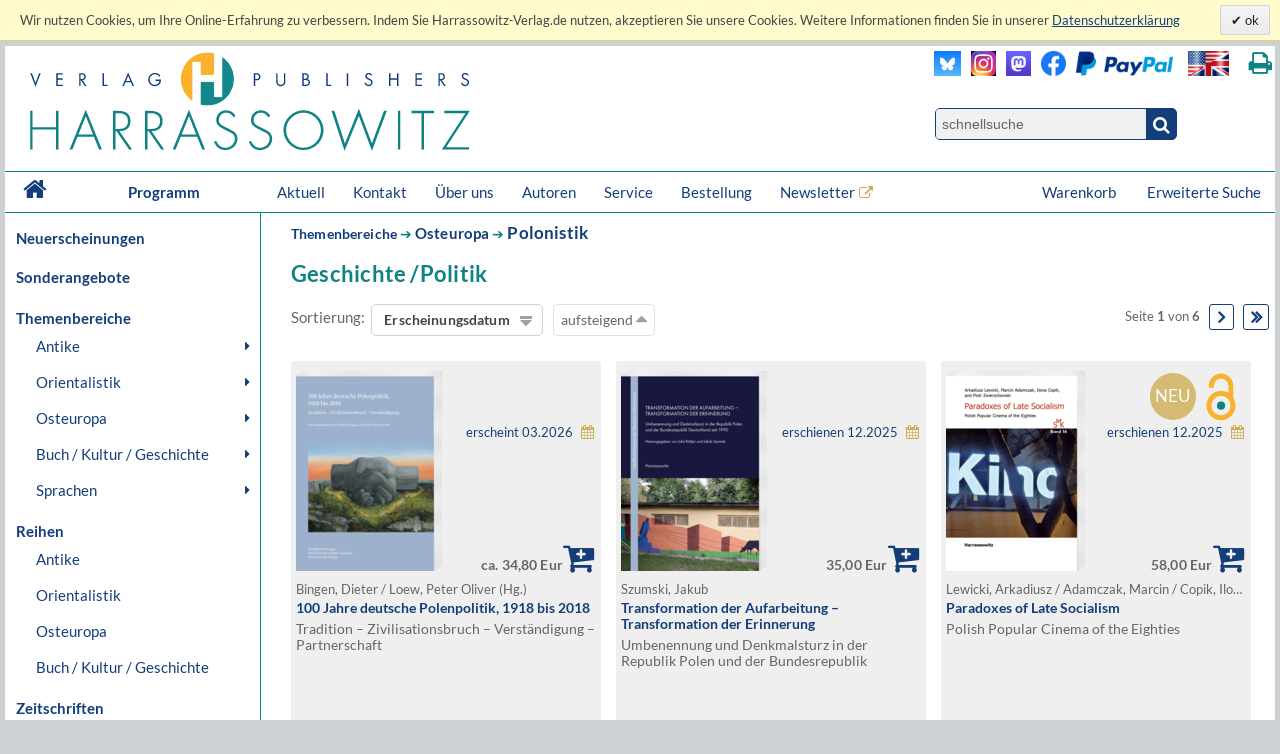

--- FILE ---
content_type: text/html; charset=UTF-8
request_url: https://www.harrassowitz-verlag.de/thema_704.ahtml
body_size: 18085
content:
<!DOCTYPE html>
<html>
<head>
<meta http-equiv="content-type" content="text/html; charset=utf-8" />
<meta http-equiv="cache-control" content="max-age=0" />
<meta http-equiv="cache-control" content="no-cache" />
<meta http-equiv="expires" content="Thu, 01 Apr 2012 00:00:00 GMT" />
<meta http-equiv="pragma" content="no-cache" />
<meta name="generator" content="OrderOnline DatabasePublishing/" />
<meta name="generator-company" content="MSU Medien-Service-Untermain GmbH, Weichertstasse 20, 63741 Aschaffenburg" />
<meta name="generator-url" content="http://www.msu.biz/" />
<title>Harrassowitz Verlag - The Harrassowitz Publishing House Harrassowitz Verlag</title>
<meta name="copyright" content="Harrassowitz Verlag" />
<meta name="description" lang="de" content="Der Harrassowitz Verlag veröffentlicht scholarly books and periodicals on Oriental, Slavic and Book and Library Studies. The publishing section forms one part of Otto Harrassowitz GmbH & Co. KG." />
<meta name="revisit-after" content="7 days" />
<meta name="google-site-verification" content="Loc1HT-pLCE2ebWSfws7i_A77unA_P-T0P0TEAIbpSY" />
<meta name="author" content="Harrassowitz Verlag" />
<meta name="content-language" content="de" />
<meta name="audience" content="all" />
<meta name="robots" content="index, follow, noodp" />
<meta name="publisher" content="Harrassowitz Verlag" />
<meta name="keywords" lang="de" content="Oriental,Studies,Slavic,Studies,Cultural,History,Ancient,Near,East,Classical,Studies,Egyptology,Orientalistik,Kulturgeschichte,Geschichte,Osteuropa,Slavistik,Slawistik,Verlag,Publisher,2,Weltkrieg,Achämeniden,Aegean,Studies,African,Studies,Afrikanistik,Ägäis/Geschichte,Ägypten/Christen,Ägypten/Literatur,Ägyptologie,Akkadian,Albanien,Altägyptische,Religion,Altaistic,Studies,Altaistik,Alte,Geschichte,Altes,Testament,Altorientalistik,Anatolian,Studies,Ancient,Near,East,Ancient,Near,Eastern,History,Ancient,Near,Eastern,Studies,Ancient,Palestine,Anthropology,Antike,Antikes,Bauwesen,Arabic,dialects,Arabic,grammar,Arabic,grammarians,Arabic,lexigography,Arabic,linguistics,Arabic,Studies,Arabistik,Aramäisch,Aramaistik,Archaeology,Archäologie,Art,History,Asien,Assyria,Assyriology,Äthiopien,Äthiopistik,Außereuropäische,Geschichte,Balkan,Balkan,Studies,Barock,Biblical,Studies,Bibliotheksgeschichte,Bibliothekswissenschaften,Bosnien,und,Herzegowina,Bronzezeit,Buch-,und,Bibliotheksgeschichte,Buchdruck,Buchgeschichte,Buddhist,Studies,Byzantine,Studies,Byzantinistik,Central,Asian,Studies,China,Chinese,studies,Christian,Orient,Christlicher,Orient,christlich-islamische,Beziehungen,Classical,Arabic,language,Codicology,Coptology,Cultural,Studies,Dialectology,Drittes,Reich,Early,Modern,Times,East,Asia,Studies,East,European,History,Egyptology,Erster,Weltkrieg,Ethiopian,Studies,Ethnografie,Ethnologie,Etymology,Finno-ugric,Studies,Finnougristik,Folklore,Studies,Franckesche,Stiftungen,Frühe,Neuzeit,Gallipoli,Gender,Studies,Germanistik,Geschichte,Griechenland/Geschichte,Handschriften,Han-Dynastie,Häresie,Hebräisch,Hebraistik,Hebrew,Studies,Heiliges,Römisches,Reich,Hellenismus,Herzog,August,Bibliothek,History,History,of,Religions,Humanismus,Indien/Religion,Indien/Sprache,Indo-European,Studies,Indologie,Indology,Iranian,Studies,Iranistik,Islamic,Studies,Islamische,Theologie,Islamisches,Recht,Islamwissenschaft,Italien/Buchgeschichte,Italien/Geschichte,Japan,Japan/Kunst,Japanese,Studies,Japanologie,Jewish,Studies,Judaistik,Jüdische,Geschichte,Jüdische,Studien,Jugoslawien,Kirchengeschichte,Kirchenrecht,Klassische,Archäologie,Klassische,Philologie,Klassisches,Arabisch,Kodikologie,Kollaboration,Kommunikationsgeschichte,Kopten,Koptologie,Koranhermeneutik,Korean,Studies,Koreanistik,Kosovo,Kulturgeschichte,Kulturtheorie,Kulturwissenschaft,Kunstgeschichte,Languages,of,the,Ancient,World,Levant,Library,Studies,Linguistics,Linguistik,Literaturgeschichte,Literaturwissenschaft,Liturgiewissenschaft,Manchu,languages,Manchu-Tungusic,Mandschu,Mandschuristik,Maritime,History,Mazedonien,Mediävistik,Mediengeschichte,Mediterranean,Studies,Medizingeschichte,Metalinguistik,Middle,Assyrian,period,Middle,Eastern,Studies,Migration,Mineralogie,Missionsgeschichte,Mittelalter,Mittellatein,Mongol,language,Mongolian,Mongolic,Studies,Mongolistik,Musikgeschichte,Muslim,Studies,Mythologie,Nationalismus,Nationalsozialismus,Nationalstaat,Non,European,History,Nordic,Studies,Nubien,Numismatik,Okkupation,Ostasien,Ostasienwissenschaft,Osteuropa,Paleography,Papyrology,Partisanen,Periodicals,Philhellenismus,Philology,Philosophie,Phonetics,Phonology,Pietismus,Polen/Geschichte,Politik,Pornografie,Pottery,Prähistorische,Archäologie,Provinzialrömische,Archäologie,Publisher,Publishing,house,Quelle,Rechtsgeschichte,Reformation,Reisen,Religion,Religionswissenschaft,Religious,Studies,Renaissance,Rezeptionsgeschichte,Rhodos,Römische,Archäologie,Russia/Languages,Russian,literature,Russisch-deutsches,Wörterbuch,Russisch-orthodoxe,Kirche,Russistik,Russland/Geschichte,Sanskrit,Schamanismus,Scharia,Scholarly,books,Semitic,languages,Semitic,Studies,Semitistik,Serbisch,Sibirien,Sinologie,Sinology,Slavic,literatures,South,Asia,Studies,Sozialgeschichte,Sozialismus,Soziolinguistik,Soziologie,Sprachwissenschaft,Südostasien,Südosteuropa,Südosteuropa/Geschichte,Sutra,Symbolik,Syrien,Syrologie,Tamilen,Tempelarchitektur,Thailand/Literatur,Theologie,Theologische,Ethik,Thüringen/Geschichte,Tibetkunde,Transeurasian,Tschechien/Literaturgeschichte,Tungusic,Studies,Turcology,Türkei/Geschichte,Türkei/Politik,Turkic,linguistics,Turkic,Studies,Turkish,Studies,Typology,Ukrainistik,Uralic,Studies,Uralistik,Urbanistik,Urkunde,Uyghur,Vergleichende,Literaturwissenschaft,Verlagsgeschichte,Vorderasiatische,Archäologie,Weimarer,Republik,Wissenschaftsgeschichte,Zeitgeschichte,Zensur,Zentral-,und,Innerasienforschung,zentralasiatische,Turkologie,Zentralasienwissenschaften" />
<meta name="date" content="2026-01-23T23:36:37" />
<link rel="canonical" href="https://www.harrassowitz-verlag.de/thema_704.ahtml" />
<script type="text/javascript" src="/mimg/jslib/jquery/jquery-1.11.2.min.js"></script>
<script type="text/javascript" src="/mimg/jslib/OO_global.js"></script>
<link rel="apple-touch-icon" sizes="120x120" href="/apple-touch-icon-120x120-precomposed.png" /> 
<link rel="apple-touch-icon" sizes="152x152" href="/apple-touch-icon-152x152-precomposed.png" />
<!-- meta name=viewport content="width=device-width, initial-scale=1" -->
<script type="text/javascript" src="/mimg/jslib/jquery/jquery-impromptu-6.2.2.js"></script>
<link rel="stylesheet" href="/unit/includes/font-awesome/css/font-awesome.min.css">
<script type="text/javascript" src="/unit/includes/imagesLoaded.js"></script>
<script type="text/javascript" src="/unit/includes/nivo/jquery.nivo.slider.pack.js"></script>
<script type="text/javascript" src="/unit/includes/jquery.bpopup.min.js"></script>
<script type="text/javascript" src="/unit/includes/basic.js"></script>
<link rel="stylesheet" type="text/css" href="/unit/includes/style.css" />

  <script type="text/javascript">
  <!--
  
    function OO_check_cookie() {
      return true;
      if ('' == 'yes') return true;
      var wkid = document.cookie;
      if (wkid == '') {
        document.cookie = "test=0013";
        wkid = document.cookie;
      }
      if ( wkid.indexOf("0013") < 0  || navigator.cookieEnabled == false) {
        alert("Cookies sind in Ihrem Browser nicht aktiviert,\ndiese Funktion steht leider nicht zur Verfügung! - " + document.cookie);
        return false;
      }
      return true;
    }
    function OO_strzero(zahl) {
      if ( zahl < 10 ) return '0' + zahl;
      return zahl;
    }
    function OO_get_wkobject (obj) {
      var feld = document.getElementById(obj); //alert(feld);
      if (typeof(feld) != 'object' || feld == null ) return '';
      if (feld.type == "hidden") return(feld.value);
      if (feld.type == "text") {
        var wert = feld.value.replace(/^0+/, "");
            wert = parseInt(wert);
        feld.value = (isNaN(wert) || wert < 1) ? '' : wert;
        return(feld.value);
      }
      if (feld.type == "checkbox") return (feld.checked == true) ? feld.value : '';
      if (feld.type == 'select' || feld.type == 'select-one') return(feld[feld.selectedIndex].value);
      return '';
    }
    function ajtest(add,dest,callobj) {
      if ( 'DEU' != '') add += '&_PART_=DEU';
      //console.log(add);
      var wkein = new OO_AjaxRequest();
          wkein.callback = function() { if (AjaxResponse != '') { 
 console.log(callobj);

  $.prompt(AjaxResponse, { 
    buttons: { }, timeout:1500, opacity: 0,overlayspeed: 0,promptspeed: 0, closeText:'',
    position: { container: '#'+callobj, x: -270, y: -50, width:270 }
  });
}
if ( $('#cartinfoshort').length > 0 ) $('#cartinfoshort').load('/cgi-bin/cartinfo.cgi'); }
      var wkres = wkein.Request('post',dest,add);
    } 
    var wk = {};
    function OO_handleWKlist(gruppe, wkid) {
      if ( !OO_check_cookie() == true) return;
      if (gruppe == "" || gruppe == undefined) return;
      var wkarr = new Array();
      var ok = true;
      $.each(WKLIST, ok = function(key, value) {
        if ( value.group != gruppe || typeof(WKLIST[key]) != "object" ) return;
        var erg = OO_handleWK(key, 'L');
        if (typeof(erg) == 'boolean') { ok = false; return false; }
        if (typeof(erg) == 'string' && erg == '') return;
        wkarr.push('"'+key+'",{"ref","'+WKLIST[key].ref+'","values",'+WKLIST[key].values+',"link","'+WKLIST[key].link+'","'+WKGRPS[gruppe].gtype+'","'+gruppe+'"}');
      });
      if (wkarr.length < 1 || ! ok ) return;
      $.each(WKGRPS[gruppe], function(k,v) { wkarr.push('"'+k+'","'+v+'"'); });
      ajtest('wktype='+WKGRPS[gruppe].gtype+'&wkdata={'+wkarr.join(',')+'}','/pcgi/ajax-wkinfo.cgi','wklink_'+wkid);
    }
    function OO_handleWK(wkid, mode) {
      if ( !OO_check_cookie() == true) return;
      if (wkid == "" || wkid == undefined) return;
      var wkstring = '';
      var erg = OO_getWkdata(wkid);
      if (typeof(erg) == 'object') {
        if ( erg.etype ) {
          if (erg.etype == 'A' && WKLIST[wkid].aalert) OOform_alert('wklink_'+wkid, WKLIST[wkid].aalert, '', 'no');
          if (erg.etype == 'V' && WKLIST[wkid].valert) OOform_alert('wklink_'+wkid, WKLIST[wkid].valert, '', 'no');
          if (erg.etype == 'X' && WKLIST[wkid].xalert) alert(WKLIST[wkid].xalert);
          if (erg.obj) $('#'+erg.obj).focus();
          if (mode && mode == 'L') return false;
          return;
        }
        return;
      }
      if (typeof(erg) == 'string') {
        if (erg == '') return '';
        WKLIST[wkid].values = erg;
        if (mode && mode == 'L') return 'OK';
        var valarr = new Array();
        $.each(WKLIST[wkid], function(k,v) {
          if (k == 'link' || k == 'ref' || k == 'table' || k == 'unit' || k == 'typ') valarr.push('"'+k+'","'+v+'"');
          if (k == 'values') valarr.push('"'+k+'",'+v);
        });
        ajtest('wktype=single&wkdata={"'+wkid+'",{'+valarr.join(',')+'}}','/pcgi/ajax-wkinfo.cgi','wklink_'+wkid);
      }
      return;
    }

    function OO_getWkdata(wkid) {
      if (wkid == "" || wkid == undefined) return;
      var wert = OO_get_wkobject(wkid);
      if (wert == '') return {etype : 'A', obj : wkid};
      var anzahl = new Array();
      switch ( WKLIST[wkid].typ ) {
        case 'N':
          return "'"+wert+"'";
          break;
        case 'S':
          var variante = OO_get_wkobject(wkid+'_A');
          if (variante == '') return {etype : 'V', obj : wkid+'_A'};
          return '{"'+variante+'","'+wert+'"}';
          break;
        case 'P':
          var vari_a = OO_get_wkobject(wkid+'_A');
          if (vari_a == '') return {etype : 'V', obj : wkid+'_A'};
          var vari_b = OO_get_wkobject(wkid+'_B');
          if (vari_b == '') return {etype : 'V', obj : wkid+'_B'};
          var variante = vari_a+''+vari_b;
          if ( typeof(WKLIST[wkid].nv) == 'Array') {
            if ($.inArray(variante , WKLIST[wkid].nv) > -1) return {etype : 'X', obj : wkid+'_A'};
          }
          return '{"'+variante+'","'+wert+'"}';
          break;
        case 'G':
          for (var i=1; i<=WKLIST[wkid].var1; i++) {
            for (var j=1; j<=WKLIST[wkid].var2; j++) {
              var variante = OO_strzero(i) +''+ OO_strzero(j);
              var wert = OO_get_wkobject(wkid+'_'+variante);
              if (wert != '') anzahl.push( '{"'+variante+'","'+wert+'"}');
            }
          }
          if (anzahl.length < 1) return {etype : 'V', obj : wkid+'0101'};
          break;
        case 'DG':
          $.each(WKLIST[wkid].dln, function(z,val) {
            var wert = OO_get_wkobject(wkid+'_'+val);
            if (wert != '') anzahl.push( '{"'+val+'","'+wert+'"}');
          });
          if (anzahl.length < 1) return {etype : 'V', obj : wkid};
          break;
        default:
          return '';
      }
      return '[' + anzahl.join(',') + ']';
    }
    
var WKLIST = {"WK1":{"link":"/titel_6772.ahtml","prs":"34.80","ref":"6772","table":"artikel","typ":"N","unit":"harrassowitz"},
"WK10":{"link":"/titel_8462.ahtml","prs":"29.80","ref":"8462","table":"artikel","typ":"N","unit":"harrassowitz"},
"WK11":{"link":"/titel_8467.ahtml","prs":"58.00","ref":"8467","table":"artikel","typ":"N","unit":"harrassowitz"},
"WK12":{"link":"/titel_7576.ahtml","prs":"98.00","ref":"7576","table":"artikel","typ":"N","unit":"harrassowitz"},
"WK13":{"link":"/titel_8456.ahtml","prs":"19.90","ref":"8456","table":"artikel","typ":"N","unit":"harrassowitz"},
"WK14":{"link":"/titel_7575.ahtml","prs":"19.80","ref":"7575","table":"artikel","typ":"N","unit":"harrassowitz"},
"WK15":{"link":"/titel_7654.ahtml","prs":"39.00","ref":"7654","table":"artikel","typ":"N","unit":"harrassowitz"},
"WK16":{"link":"/titel_7640.ahtml","prs":"68.00","ref":"7640","table":"artikel","typ":"N","unit":"harrassowitz"},
"WK17":{"link":"/titel_7620.ahtml","prs":"68.00","ref":"7620","table":"artikel","typ":"N","unit":"harrassowitz"},
"WK18":{"link":"/titel_7555.ahtml","prs":"49.00","ref":"7555","table":"artikel","typ":"N","unit":"harrassowitz"},
"WK19":{"link":"/titel_7554.ahtml","prs":"49.00","ref":"7554","table":"artikel","typ":"N","unit":"harrassowitz"},
"WK2":{"link":"/titel_7437.ahtml","prs":"35.00","ref":"7437","table":"artikel","typ":"N","unit":"harrassowitz"},
"WK20":{"link":"/titel_7509.ahtml","prs":"49.00","ref":"7509","table":"artikel","typ":"N","unit":"harrassowitz"},
"WK21":{"link":"/titel_7483.ahtml","prs":"48.00","ref":"7483","table":"artikel","typ":"N","unit":"harrassowitz"},
"WK22":{"link":"/titel_7460.ahtml","prs":"38.00","ref":"7460","table":"artikel","typ":"N","unit":"harrassowitz"},
"WK23":{"link":"/titel_7360.ahtml","prs":"24.90","ref":"7360","table":"artikel","typ":"N","unit":"harrassowitz"},
"WK24":{"link":"/titel_7436.ahtml","prs":"48.00","ref":"7436","table":"artikel","typ":"N","unit":"harrassowitz"},
"WK25":{"link":"/titel_7453.ahtml","prs":"19.90","ref":"7453","table":"artikel","typ":"N","unit":"harrassowitz"},
"WK26":{"link":"/titel_7461.ahtml","prs":"89.00","ref":"7461","table":"artikel","typ":"N","unit":"harrassowitz"},
"WK27":{"link":"/titel_7348.ahtml","prs":"89.00","ref":"7348","table":"artikel","typ":"N","unit":"harrassowitz"},
"WK28":{"link":"/titel_7412.ahtml","prs":"78.00","ref":"7412","table":"artikel","typ":"N","unit":"harrassowitz"},
"WK29":{"link":"/titel_7350.ahtml","prs":"68.00","ref":"7350","table":"artikel","typ":"N","unit":"harrassowitz"},
"WK3":{"link":"/titel_9141.ahtml","prs":"58.00","ref":"9141","table":"artikel","typ":"N","unit":"harrassowitz"},
"WK30":{"link":"/titel_7337.ahtml","prs":"58.00","ref":"7337","table":"artikel","typ":"N","unit":"harrassowitz"},
"WK4":{"link":"/titel_8470.ahtml","prs":"39.00","ref":"8470","table":"artikel","typ":"N","unit":"harrassowitz"},
"WK5":{"link":"/titel_8528.ahtml","prs":"28.00","ref":"8528","table":"artikel","typ":"N","unit":"harrassowitz"},
"WK6":{"link":"/titel_8515.ahtml","prs":"58.00","ref":"8515","table":"artikel","typ":"N","unit":"harrassowitz"},
"WK7":{"link":"/titel_8530.ahtml","prs":"29.00","ref":"8530","table":"artikel","typ":"N","unit":"harrassowitz"},
"WK8":{"link":"/titel_7463.ahtml","prs":"68.00","ref":"7463","table":"artikel","typ":"N","unit":"harrassowitz"},
"WK9":{"link":"/titel_7577.ahtml","prs":"34.80","ref":"7577","table":"artikel","typ":"N","unit":"harrassowitz"}}
var google_tag_params = {"ecomm_pagetype":"other","ecomm_prodid":["7555","7348","7460","7463","7620","8528","7412","8515","7576","7350","7437","8470","7453","7360","7575","7640","7577","9141","8467","8462","7554","8530","6772","7337","7654","8456","7436","7461","7509","7483"],"ecomm_totalvalue":["49.00","89.00","38.00","68.00","68.00","28.00","78.00","58.00","98.00","68.00","35.00","39.00","19.90","24.90","19.80","68.00","34.80","58.00","58.00","29.80","49.00","29.00","34.80","58.00","39.00","19.90","48.00","89.00","49.00","48.00"]}
  window.focus();

  -->
  </script>

<script language="javascript" type="text/javascript">
 $(document).ready(function() {
  init_menues();

$('a.a_ext').click(function (e) { if($(this).data('linkref') > 0) { openExternalLink('DEU', e, this);}; });
$('a.a_ext_noicon').click(function (e) { if($(this).data('linkref') > 0) { openExternalLink('DEU', e, this);}; });

if ( $('#cartinfoshort').length > 0  ) {
    $('#cartinfoshort').load('/cgi-bin/cartinfo.cgi');
}
if ( $('#breadcrumbs-two').length > 0 ) {
  $('#breadcrumbs-two').append("");
}

jQuery(window).scroll(
  function(){jQuery(this).scrollTop()>100?jQuery("#scrollTopBtn").css({left:jQuery('#page').offset().left + jQuery('#page').outerWidth() + 30 + 'px'}).fadeIn():jQuery("#scrollTopBtn").fadeOut()}),
   jQuery(function(){
     //jQuery("#scrollTopBtn").css({left:jQuery('#page').offset().left + jQuery('#page').outerWidth() + 30 + 'px'});
     jQuery("#scrollTopBtn").bind("click",function(e){
       jQuery("html, body").stop().animate({scrollTop:jQuery('#page').offset().top-80},1000,"")})
});

cookieLawAccept('D','');
 });
</script>
</head>

<body id="body_1302">
<a name="pagetop"></a>
<div id="cookielawbar"> 
 <div class="cl-row">
  <div class="cl-message lfloat">
   Wir nutzen Cookies, um Ihre Online-Erfahrung zu verbessern. Indem Sie Harrassowitz-Verlag.de nutzen, akzeptieren Sie unsere Cookies. Weitere Informationen finden Sie in unserer <a href="/datenschutz.ahtml">
<u>Datenschutzerklärung</u></a>     
  </div>
  <div class="cl-actions rfloat">
   <a href="javascript:cookieLawAccept('D','ok');" class="cl-button cl-accept">          ok            </a>
  </div>
 </div>
</div>

<div id="page">

 <div id="main_header">

  <div id="header_left"><a class="logo" href="/DEU/index.ahtml"><img src="/dzo/content/101/20_101.svg"></a></div>
<div id="header_right">
<table id="head_meta">
<tbody>
<tr>
<td>
 <div class="lfloat"><a class="a_ext_noicon" href="#" data-linkref="63" target="_harrfb" 
rel="noopener noreferrer" title="Besuchen Sie uns auf Blue Sky"><img class="inlogo" src="/dzo/content/108/20_108.png" alt="Blue Sky"></a></div>

 <div class="lfloat"><a class="a_ext_noicon" href="#" data-linkref="83" target="_harrfb" 
rel="noopener noreferrer" title="Besuchen Sie uns auf Instagram"><img class="mslogo" src="/dzo/content/107/20_107.jpg" alt="Instagram"></a></div>

 <div class="lfloat"><a class="a_ext_noicon" href="#" data-linkref="62" target="_harrfb" 
rel="noopener noreferrer"  title="Besuchen Sie uns auf Mastodon"><img class="mslogo" src="/dzo/content/106/20_106.png"alt="Mastodon"></a></div>

 <div class="lfloat"><a class="a_ext_noicon" href="#" data-linkref="64" target="_harrfb" 
rel="noopener noreferrer"  title="Besuchen Sie uns auf Facebook"> <img class="fblogo" src="/dzo/content/105/20_105.png"></a></div>

 <div class="lfloat"><img class="pplogo" src="/dzo/content/102/20_102.png" alt="PayPal"></div>

 <div class="lfloat"><img onclick="$.HA.switch_lang('ENG');" title="switch to english version" 
 class="lflag point" src="/dzo/content/103/20_103.png" alt="english version"></div>
 <div class="lfloat"><i title="Diese Seite drucken." onclick="$.HA.print();" class="fa fa-print txt18 fg_turk ml20 pointer" aria-hidden="true"></i></div>
 <div class="clear"></div>
</td>
</tr>
<tr>
<td>
<div class="qsearch"><form action="/DEU/suche.ahtml" method="get"><input name="act" type="hidden" value="suchen" /><div class="qsearchleft"><input name="type" type="hidden" value="quick" /><input id="stichwort" class="forminput" name="keyword" type="search" placeholder="schnellsuche" /></div><button class="btn startsearch fa fa-search" type="submit" value=""></button></form>
<div class="clear">&nbsp;</div>
</div>
</td>
</tr>
</tbody>
</table>
<div class="clear">&nbsp;</div>
</div>

<div class="clear">&nbsp;</div>

<nav id="head_nav">
<ul>
<li class="first"><a href="/DEU/index.ahtml">&nbsp;<i class="fa fa-home txt18 lh4" aria-hidden="true"></i>&nbsp;</a></li>
<li class="program"><a href="/DEU/index.ahtml">Programm</a></li>
<li><a href="/DEU/aktuell.ahtml">Aktuell</a></li>
<li><a href="/DEU/kontakt.ahtml">Kontakt</a></li>
<li><a href="/DEU/ueber.ahtml">Über uns</a></li>
<li><a href="/DEU/autoreninfos.ahtml">Autoren</a></li>
<li><a href="/DEU/kataloge.ahtml">Service</a></li>
<li><a href="/DEU/bestellen.ahtml">Bestellung</a></li>
<li><a class="a_ext" href="#" data-linkref="51" target="_blank" 
rel="noopener noreferrer">Newsletter</a>
<li style="float:right;"><a href="/DEU/suche.ahtml">Erweiterte Suche</a></li>
<li style="float:right;"><a class="top_nav_wk" href="/DEU/warenkorb.ahtml">Warenkorb&nbsp;<span id="cartinfoshort"></span></a></li>
<li class="hnavhide"><a id="menue" class="icon menue" title="Menue"></a></li>
<li class="hnavhide"><a id="warenkorb" title="Zum Warenkorb"></a></li>
</ul>
</nav>

  <div class="clear"></div>

 </div>

 <table id="inhalt">
  <tr>
  <td id="main_nav">
      <ul class="left_nav">
    <li class="mtab_list1"><a href="/neuheiten.ahtml">Neuerscheinungen</a></li>
   </ul>

  <ul class="left_nav">
    <li class="mtab_list1"><a href="/sonderangebote.ahtml">Sonderangebote</a></li>
   </ul>
<ul class="left_nav" id="left_nav">

 <li class="mtab_list1"><span class="mtab_list0">Themenbereiche</span>
  <li class="mtab_list2"><a href="javascript:void(0);" data-subtab="subtab_781" title="Antike">Antike</a>
  <ul id="subtab_781" class="level1_tab">
   <li class="mtab_list3"><a href="javascript:void(0);" data-subtab="subtab_766" title="Ägyptologie">Ägyptologie</a>
   <ul id="subtab_766" class="level2_tab">
    <li class="mtab_list4"><a href="/Archäologie/thema_798.ahtml" title="Archäologie">Archäologie</a></li>
    <li class="mtab_list4"><a href="/Geschichte/thema_799.ahtml" title="Geschichte">Geschichte</a></li>
    <li class="mtab_list4"><a href="/Literaturgeschichte/thema_802.ahtml" title="Literaturgeschichte">Literaturgeschichte</a></li>
    <li class="mtab_list4"><a href="/Recht/thema_801.ahtml" title="Recht">Recht</a></li>
    <li class="mtab_list4"><a href="/Religion/thema_803.ahtml" title="Religion">Religion</a></li>
    <li class="mtab_list4"><a href="/Sprache/thema_800.ahtml" title="Sprache">Sprache</a></li>
   </ul>
  </li>
   <li class="mtab_list3"><a href="javascript:void(0);" data-subtab="subtab_767" title="Altorientalistik">Altorientalistik</a>
   <ul id="subtab_767" class="level2_tab">
    <li class="mtab_list4"><a href="/Archäologie/thema_804.ahtml" title="Archäologie">Archäologie</a></li>
    <li class="mtab_list4"><a href="/Geschichte/thema_805.ahtml" title="Geschichte">Geschichte</a></li>
    <li class="mtab_list4"><a href="/Literaturgeschichte/thema_808.ahtml" title="Literaturgeschichte">Literaturgeschichte</a></li>
    <li class="mtab_list4"><a href="/Recht/thema_807.ahtml" title="Recht">Recht</a></li>
    <li class="mtab_list4"><a href="/Religion/thema_809.ahtml" title="Religion">Religion</a></li>
    <li class="mtab_list4"><a href="/Sprache/thema_806.ahtml" title="Sprache">Sprache</a></li>
   </ul>
  </li>
   <li class="mtab_list3"><a href="javascript:void(0);" data-subtab="subtab_768" title="Klassische Altertumswissenschaften">Klassische Altertumswissenschaften</a>
   <ul id="subtab_768" class="level2_tab">
    <li class="mtab_list4"><a href="/Archäologie/thema_784.ahtml" title="Archäologie">Archäologie</a></li>
    <li class="mtab_list4"><a href="/Geschichte/thema_810.ahtml" title="Geschichte">Geschichte</a></li>
    <li class="mtab_list4"><a href="/Literaturgeschichte/thema_813.ahtml" title="Literaturgeschichte">Literaturgeschichte</a></li>
    <li class="mtab_list4"><a href="/Recht/thema_812.ahtml" title="Recht">Recht</a></li>
    <li class="mtab_list4"><a href="/Religion/thema_814.ahtml" title="Religion">Religion</a></li>
    <li class="mtab_list4"><a href="/Sprache/thema_811.ahtml" title="Sprache">Sprache</a></li>
   </ul>
  </li>
  </ul>
 </li>
  <li class="mtab_list2"><a href="javascript:void(0);" data-subtab="subtab_782" title="Orientalistik">Orientalistik</a>
  <ul id="subtab_782" class="level1_tab">
   <li class="mtab_list3"><a href="/Sprachwissenschaften/thema_777.ahtml" title="Sprachwissenschaften">Sprachwissenschaften</a></li>
   <li class="mtab_list3"><a href="javascript:void(0);" data-subtab="subtab_785" title="Äthiopistik /Afrikanistik">Äthiopistik /Afrikanistik</a>
   <ul id="subtab_785" class="level2_tab">
    <li class="mtab_list4"><a href="/Archäologie/thema_826.ahtml" title="Archäologie">Archäologie</a></li>
    <li class="mtab_list4"><a href="/Geschichte/thema_825.ahtml" title="Geschichte">Geschichte</a></li>
    <li class="mtab_list4"><a href="/Literaturgeschichte/thema_822.ahtml" title="Literaturgeschichte">Literaturgeschichte</a></li>
    <li class="mtab_list4"><a href="/Recht/thema_823.ahtml" title="Recht">Recht</a></li>
    <li class="mtab_list4"><a href="/Religion/thema_821.ahtml" title="Religion">Religion</a></li>
    <li class="mtab_list4"><a href="/Sprache/thema_824.ahtml" title="Sprache">Sprache</a></li>
   </ul>
  </li>
   <li class="mtab_list3"><a href="javascript:void(0);" data-subtab="subtab_783" title="Judaistik /Hebraistik /Aramaistik">Judaistik /Hebraistik /Aramaistik</a>
   <ul id="subtab_783" class="level2_tab">
    <li class="mtab_list4"><a href="/Geschichte/thema_831.ahtml" title="Geschichte">Geschichte</a></li>
    <li class="mtab_list4"><a href="/Literaturgeschichte/thema_828.ahtml" title="Literaturgeschichte">Literaturgeschichte</a></li>
    <li class="mtab_list4"><a href="/Recht/thema_829.ahtml" title="Recht">Recht</a></li>
    <li class="mtab_list4"><a href="/Religion/thema_827.ahtml" title="Religion">Religion</a></li>
    <li class="mtab_list4"><a href="/Sprache/thema_830.ahtml" title="Sprache">Sprache</a></li>
   </ul>
  </li>
   <li class="mtab_list3"><a href="javascript:void(0);" data-subtab="subtab_786" title="Christlicher Orient /Byzantinistik">Christlicher Orient /Byzantinistik</a>
   <ul id="subtab_786" class="level2_tab">
    <li class="mtab_list4"><a href="/Archäologie/thema_838.ahtml" title="Archäologie">Archäologie</a></li>
    <li class="mtab_list4"><a href="/Geschichte/thema_837.ahtml" title="Geschichte">Geschichte</a></li>
    <li class="mtab_list4"><a href="/Literaturgeschichte/thema_834.ahtml" title="Literaturgeschichte">Literaturgeschichte</a></li>
    <li class="mtab_list4"><a href="/Recht/thema_835.ahtml" title="Recht">Recht</a></li>
    <li class="mtab_list4"><a href="/Religion/thema_833.ahtml" title="Religion">Religion</a></li>
    <li class="mtab_list4"><a href="/Sprache/thema_836.ahtml" title="Sprache">Sprache</a></li>
   </ul>
  </li>
   <li class="mtab_list3"><a href="javascript:void(0);" data-subtab="subtab_775" title="Arabistik /Semitistik /Islamwissensch.">Arabistik /Semitistik /Islamwissensch.</a>
   <ul id="subtab_775" class="level2_tab">
    <li class="mtab_list4"><a href="/Archäologie/thema_820.ahtml" title="Archäologie">Archäologie</a></li>
    <li class="mtab_list4"><a href="/Geschichte/thema_819.ahtml" title="Geschichte">Geschichte</a></li>
    <li class="mtab_list4"><a href="/Literaturgeschichte/thema_816.ahtml" title="Literaturgeschichte">Literaturgeschichte</a></li>
    <li class="mtab_list4"><a href="/Recht/thema_817.ahtml" title="Recht">Recht</a></li>
    <li class="mtab_list4"><a href="/Religion/thema_815.ahtml" title="Religion">Religion</a></li>
    <li class="mtab_list4"><a href="/Sprache/thema_818.ahtml" title="Sprache">Sprache</a></li>
   </ul>
  </li>
   <li class="mtab_list3"><a href="javascript:void(0);" data-subtab="subtab_776" title="Iranistik">Iranistik</a>
   <ul id="subtab_776" class="level2_tab">
    <li class="mtab_list4"><a href="/Archäologie/thema_844.ahtml" title="Archäologie">Archäologie</a></li>
    <li class="mtab_list4"><a href="/Geschichte/thema_843.ahtml" title="Geschichte">Geschichte</a></li>
    <li class="mtab_list4"><a href="/Literaturgeschichte/thema_840.ahtml" title="Literaturgeschichte">Literaturgeschichte</a></li>
    <li class="mtab_list4"><a href="/Recht/thema_841.ahtml" title="Recht">Recht</a></li>
    <li class="mtab_list4"><a href="/Religion/thema_839.ahtml" title="Religion">Religion</a></li>
    <li class="mtab_list4"><a href="/Sprache/thema_842.ahtml" title="Sprache">Sprache</a></li>
   </ul>
  </li>
   <li class="mtab_list3"><a href="javascript:void(0);" data-subtab="subtab_787" title="Indologie">Indologie</a>
   <ul id="subtab_787" class="level2_tab">
    <li class="mtab_list4"><a href="/Archäologie/thema_850.ahtml" title="Archäologie">Archäologie</a></li>
    <li class="mtab_list4"><a href="/Geschichte/thema_849.ahtml" title="Geschichte">Geschichte</a></li>
    <li class="mtab_list4"><a href="/Literaturgeschichte/thema_846.ahtml" title="Literaturgeschichte">Literaturgeschichte</a></li>
    <li class="mtab_list4"><a href="/Religion/thema_845.ahtml" title="Religion">Religion</a></li>
    <li class="mtab_list4"><a href="/Sprache/thema_848.ahtml" title="Sprache">Sprache</a></li>
   </ul>
  </li>
   <li class="mtab_list3"><a href="javascript:void(0);" data-subtab="subtab_789" title="Südostasienwissenschaften">Südostasienwissenschaften</a>
   <ul id="subtab_789" class="level2_tab">
    <li class="mtab_list4"><a href="/Archäologie/thema_856.ahtml" title="Archäologie">Archäologie</a></li>
    <li class="mtab_list4"><a href="/Geschichte/thema_855.ahtml" title="Geschichte">Geschichte</a></li>
    <li class="mtab_list4"><a href="/Literaturgeschichte/thema_852.ahtml" title="Literaturgeschichte">Literaturgeschichte</a></li>
    <li class="mtab_list4"><a href="/Recht/thema_853.ahtml" title="Recht">Recht</a></li>
    <li class="mtab_list4"><a href="/Religion/thema_851.ahtml" title="Religion">Religion</a></li>
    <li class="mtab_list4"><a href="/Sprache/thema_854.ahtml" title="Sprache">Sprache</a></li>
   </ul>
  </li>
   <li class="mtab_list3"><a href="javascript:void(0);" data-subtab="subtab_790" title="Turkologie">Turkologie</a>
   <ul id="subtab_790" class="level2_tab">
    <li class="mtab_list4"><a href="/Archäologie/thema_862.ahtml" title="Archäologie">Archäologie</a></li>
    <li class="mtab_list4"><a href="/Geschichte/thema_861.ahtml" title="Geschichte">Geschichte</a></li>
    <li class="mtab_list4"><a href="/Literaturgeschichte/thema_858.ahtml" title="Literaturgeschichte">Literaturgeschichte</a></li>
    <li class="mtab_list4"><a href="/Recht/thema_859.ahtml" title="Recht">Recht</a></li>
    <li class="mtab_list4"><a href="/Religion/thema_857.ahtml" title="Religion">Religion</a></li>
    <li class="mtab_list4"><a href="/Sprache/thema_860.ahtml" title="Sprache">Sprache</a></li>
   </ul>
  </li>
   <li class="mtab_list3"><a href="javascript:void(0);" data-subtab="subtab_791" title="Finnougristik /Uralistik /Altaistik">Finnougristik /Uralistik /Altaistik</a>
   <ul id="subtab_791" class="level2_tab">
    <li class="mtab_list4"><a href="/Geschichte/thema_867.ahtml" title="Geschichte">Geschichte</a></li>
    <li class="mtab_list4"><a href="/Literaturgeschichte/thema_864.ahtml" title="Literaturgeschichte">Literaturgeschichte</a></li>
    <li class="mtab_list4"><a href="/Religion/thema_863.ahtml" title="Religion">Religion</a></li>
    <li class="mtab_list4"><a href="/Sprache/thema_866.ahtml" title="Sprache">Sprache</a></li>
   </ul>
  </li>
   <li class="mtab_list3"><a href="javascript:void(0);" data-subtab="subtab_792" title="Zentralasienwissenschaften">Zentralasienwissenschaften</a>
   <ul id="subtab_792" class="level2_tab">
    <li class="mtab_list4"><a href="/Archäologie/thema_874.ahtml" title="Archäologie">Archäologie</a></li>
    <li class="mtab_list4"><a href="/Geschichte/thema_873.ahtml" title="Geschichte">Geschichte</a></li>
    <li class="mtab_list4"><a href="/Literaturgeschichte/thema_870.ahtml" title="Literaturgeschichte">Literaturgeschichte</a></li>
    <li class="mtab_list4"><a href="/Religion/thema_869.ahtml" title="Religion">Religion</a></li>
    <li class="mtab_list4"><a href="/Sprache/thema_872.ahtml" title="Sprache">Sprache</a></li>
   </ul>
  </li>
   <li class="mtab_list3"><a href="javascript:void(0);" data-subtab="subtab_793" title="Sinologie &amp; Koreanistik">Sinologie &amp; Koreanistik</a>
   <ul id="subtab_793" class="level2_tab">
    <li class="mtab_list4"><a href="/Archäologie/thema_880.ahtml" title="Archäologie">Archäologie</a></li>
    <li class="mtab_list4"><a href="/Geschichte/thema_879.ahtml" title="Geschichte">Geschichte</a></li>
    <li class="mtab_list4"><a href="/Literaturgeschichte/thema_876.ahtml" title="Literaturgeschichte">Literaturgeschichte</a></li>
    <li class="mtab_list4"><a href="/Recht/thema_877.ahtml" title="Recht">Recht</a></li>
    <li class="mtab_list4"><a href="/Religion/thema_875.ahtml" title="Religion">Religion</a></li>
    <li class="mtab_list4"><a href="/Sprache/thema_878.ahtml" title="Sprache">Sprache</a></li>
   </ul>
  </li>
   <li class="mtab_list3"><a href="javascript:void(0);" data-subtab="subtab_794" title="Japanologie">Japanologie</a>
   <ul id="subtab_794" class="level2_tab">
    <li class="mtab_list4"><a href="/Archäologie/thema_886.ahtml" title="Archäologie">Archäologie</a></li>
    <li class="mtab_list4"><a href="/Geschichte/thema_885.ahtml" title="Geschichte">Geschichte</a></li>
    <li class="mtab_list4"><a href="/Literaturgeschichte/thema_882.ahtml" title="Literaturgeschichte">Literaturgeschichte</a></li>
    <li class="mtab_list4"><a href="/Recht/thema_883.ahtml" title="Recht">Recht</a></li>
    <li class="mtab_list4"><a href="/Religion/thema_881.ahtml" title="Religion">Religion</a></li>
    <li class="mtab_list4"><a href="/Sprache/thema_884.ahtml" title="Sprache">Sprache</a></li>
   </ul>
  </li>
   <li class="mtab_list3"><a href="javascript:void(0);" data-subtab="subtab_795" title="Religionswissenschaften">Religionswissenschaften</a>
   <ul id="subtab_795" class="level2_tab">
    <li class="mtab_list4"><a href="/Biblische Exegese/thema_887.ahtml" title="Biblische Exegese">Biblische Exegese</a></li>
    <li class="mtab_list4"><a href="/Buddhismus/thema_888.ahtml" title="Buddhismus">Buddhismus</a></li>
    <li class="mtab_list4"><a href="/Daoismus/thema_889.ahtml" title="Daoismus">Daoismus</a></li>
    <li class="mtab_list4"><a href="/Islam/thema_890.ahtml" title="Islam">Islam</a></li>
    <li class="mtab_list4"><a href="/Manichäismus/thema_891.ahtml" title="Manichäismus">Manichäismus</a></li>
    <li class="mtab_list4"><a href="/Orientalische Religionen/thema_892.ahtml" title="Orientalische Religionen">Orientalische Religionen</a></li>
    <li class="mtab_list4"><a href="/Religionswissenschaften/thema_893.ahtml" title="Religionswissenschaften">Religionswissenschaften</a></li>
   </ul>
  </li>
   <li class="mtab_list3"><a href="/Außereuropäische Geschichte/thema_796.ahtml" title="Außereuropäische Geschichte">Außereuropäische Geschichte</a></li>
   <li class="mtab_list3"><a href="/Ethnologie/thema_797.ahtml" title="Ethnologie">Ethnologie</a></li>
  </ul>
 </li>
  <li class="mtab_list2"><a href="javascript:void(0);" data-subtab="subtab_765" title="Osteuropa">Osteuropa</a>
  <ul id="subtab_765" class="level1_tab">
   <li class="mtab_list3"><a href="javascript:void(0);" data-subtab="subtab_938" title="Polonistik">Polonistik</a>
   <ul id="subtab_938" class="level2_tab">
    <li class="mtab_list4"><a href="/Geschichte /Politik/thema_704.ahtml" title="Geschichte /Politik">Geschichte /Politik</a></li>
    <li class="mtab_list4"><a href="/Literaturgeschichte/thema_701.ahtml" title="Literaturgeschichte">Literaturgeschichte</a></li>
    <li class="mtab_list4"><a href="/Religion/thema_700.ahtml" title="Religion">Religion</a></li>
    <li class="mtab_list4"><a href="/Sprache/thema_703.ahtml" title="Sprache">Sprache</a></li>
   </ul>
  </li>
   <li class="mtab_list3"><a href="javascript:void(0);" data-subtab="subtab_937" title="Tschechische / Slowakische Studien">Tschechische / Slowakische Studien</a>
   <ul id="subtab_937" class="level2_tab">
    <li class="mtab_list4"><a href="/Geschichte /Politik/thema_711.ahtml" title="Geschichte /Politik">Geschichte /Politik</a></li>
    <li class="mtab_list4"><a href="/Literaturgeschichte/thema_709.ahtml" title="Literaturgeschichte">Literaturgeschichte</a></li>
    <li class="mtab_list4"><a href="/Religion/thema_708.ahtml" title="Religion">Religion</a></li>
    <li class="mtab_list4"><a href="/Sprache/thema_710.ahtml" title="Sprache">Sprache</a></li>
   </ul>
  </li>
   <li class="mtab_list3"><a href="javascript:void(0);" data-subtab="subtab_939" title="Baltistik / Finnougristik">Baltistik / Finnougristik</a>
   <ul id="subtab_939" class="level2_tab">
    <li class="mtab_list4"><a href="/Geschichte /Politik/thema_707.ahtml" title="Geschichte /Politik">Geschichte /Politik</a></li>
    <li class="mtab_list4"><a href="/Literaturgeschichte/thema_702.ahtml" title="Literaturgeschichte">Literaturgeschichte</a></li>
    <li class="mtab_list4"><a href="/Religion/thema_705.ahtml" title="Religion">Religion</a></li>
    <li class="mtab_list4"><a href="/Sprache/thema_706.ahtml" title="Sprache">Sprache</a></li>
   </ul>
  </li>
   <li class="mtab_list3"><a href="javascript:void(0);" data-subtab="subtab_940" title="Russistik / Ukrainistik">Russistik / Ukrainistik</a>
   <ul id="subtab_940" class="level2_tab">
    <li class="mtab_list4"><a href="/Geschichte /Politik/thema_715.ahtml" title="Geschichte /Politik">Geschichte /Politik</a></li>
    <li class="mtab_list4"><a href="/Literaturgeschichte/thema_713.ahtml" title="Literaturgeschichte">Literaturgeschichte</a></li>
    <li class="mtab_list4"><a href="/Religion/thema_712.ahtml" title="Religion">Religion</a></li>
    <li class="mtab_list4"><a href="/Sprache/thema_714.ahtml" title="Sprache">Sprache</a></li>
   </ul>
  </li>
   <li class="mtab_list3"><a href="javascript:void(0);" data-subtab="subtab_941" title="Balkanologie">Balkanologie</a>
   <ul id="subtab_941" class="level2_tab">
    <li class="mtab_list4"><a href="/Geschichte /Politik/thema_719.ahtml" title="Geschichte /Politik">Geschichte /Politik</a></li>
    <li class="mtab_list4"><a href="/Literaturgeschichte/thema_717.ahtml" title="Literaturgeschichte">Literaturgeschichte</a></li>
    <li class="mtab_list4"><a href="/Recht/thema_721.ahtml" title="Recht">Recht</a></li>
    <li class="mtab_list4"><a href="/Religion/thema_716.ahtml" title="Religion">Religion</a></li>
    <li class="mtab_list4"><a href="/Sprache/thema_718.ahtml" title="Sprache">Sprache</a></li>
   </ul>
  </li>
   <li class="mtab_list3"><a href="javascript:void(0);" data-subtab="subtab_942" title="Griechenland / Zypern Studien">Griechenland / Zypern Studien</a>
   <ul id="subtab_942" class="level2_tab">
    <li class="mtab_list4"><a href="/Geschichte /Politik/thema_723.ahtml" title="Geschichte /Politik">Geschichte /Politik</a></li>
    <li class="mtab_list4"><a href="/Religion/thema_720.ahtml" title="Religion">Religion</a></li>
   </ul>
  </li>
  </ul>
 </li>
  <li class="mtab_list2"><a href="javascript:void(0);" data-subtab="subtab_764" title="Buch / Kultur / Geschichte">Buch / Kultur / Geschichte</a>
  <ul id="subtab_764" class="level1_tab">
   <li class="mtab_list3"><a href="javascript:void(0);" data-subtab="subtab_771" title="Bibliothekskataloge">Bibliothekskataloge</a>
   <ul id="subtab_771" class="level2_tab">
    <li class="mtab_list4"><a href="/Augsburg/thema_731.ahtml" title="Augsburg">Augsburg</a></li>
    <li class="mtab_list4"><a href="/Baden Württemberg/thema_732.ahtml" title="Baden Württemberg">Baden Württemberg</a></li>
    <li class="mtab_list4"><a href="/Bamberg/thema_733.ahtml" title="Bamberg">Bamberg</a></li>
    <li class="mtab_list4"><a href="/Berlin/thema_734.ahtml" title="Berlin">Berlin</a></li>
    <li class="mtab_list4"><a href="/Bern/thema_735.ahtml" title="Bern">Bern</a></li>
    <li class="mtab_list4"><a href="/Bremen/thema_736.ahtml" title="Bremen">Bremen</a></li>
    <li class="mtab_list4"><a href="/Deutschland / Europa/thema_738.ahtml" title="Deutschland / Europa">Deutschland / Europa</a></li>
    <li class="mtab_list4"><a href="/Düsseldorf/thema_740.ahtml" title="Düsseldorf">Düsseldorf</a></li>
    <li class="mtab_list4"><a href="/Eichstätt/thema_741.ahtml" title="Eichstätt">Eichstätt</a></li>
    <li class="mtab_list4"><a href="/Gotha/thema_742.ahtml" title="Gotha">Gotha</a></li>
    <li class="mtab_list4"><a href="/Göttingen/thema_743.ahtml" title="Göttingen">Göttingen</a></li>
    <li class="mtab_list4"><a href="/Griechische Handschriften/thema_936.ahtml" title="Griechische Handschriften">Griechische Handschriften</a></li>
    <li class="mtab_list4"><a href="/Halberstadt/thema_12.ahtml" title="Halberstadt">Halberstadt</a></li>
    <li class="mtab_list4"><a href="/Heidelberg/thema_744.ahtml" title="Heidelberg">Heidelberg</a></li>
    <li class="mtab_list4"><a href="/Illuminierte Handschriften/thema_724.ahtml" title="Illuminierte Handschriften">Illuminierte Handschriften</a></li>
    <li class="mtab_list4"><a href="/Inkunabeln/thema_725.ahtml" title="Inkunabeln">Inkunabeln</a></li>
    <li class="mtab_list4"><a href="/Jena/thema_745.ahtml" title="Jena">Jena</a></li>
    <li class="mtab_list4"><a href="/Karlsruhe/thema_746.ahtml" title="Karlsruhe">Karlsruhe</a></li>
    <li class="mtab_list4"><a href="/Kassel/thema_747.ahtml" title="Kassel">Kassel</a></li>
    <li class="mtab_list4"><a href="/Koblenz/thema_748.ahtml" title="Koblenz">Koblenz</a></li>
    <li class="mtab_list4"><a href="/Leipzig/thema_749.ahtml" title="Leipzig">Leipzig</a></li>
    <li class="mtab_list4"><a href="/Lorsch/thema_750.ahtml" title="Lorsch">Lorsch</a></li>
    <li class="mtab_list4"><a href="/Luxemburg/thema_751.ahtml" title="Luxemburg">Luxemburg</a></li>
    <li class="mtab_list4"><a href="/Mittelalterliche Handschriften/thema_726.ahtml" title="Mittelalterliche Handschriften">Mittelalterliche Handschriften</a></li>
    <li class="mtab_list4"><a href="/München/thema_752.ahtml" title="München">München</a></li>
    <li class="mtab_list4"><a href="/Musikhandschriften/thema_728.ahtml" title="Musikhandschriften">Musikhandschriften</a></li>
    <li class="mtab_list4"><a href="/Nachlaßkataloge/thema_730.ahtml" title="Nachlaßkataloge">Nachlaßkataloge</a></li>
    <li class="mtab_list4"><a href="/Neuzeitliche Handschriften/thema_727.ahtml" title="Neuzeitliche Handschriften">Neuzeitliche Handschriften</a></li>
    <li class="mtab_list4"><a href="/Nürnberg/thema_754.ahtml" title="Nürnberg">Nürnberg</a></li>
    <li class="mtab_list4"><a href="/Orientalische Handschriften/thema_729.ahtml" title="Orientalische Handschriften">Orientalische Handschriften</a></li>
    <li class="mtab_list4"><a href="/Rostock/thema_755.ahtml" title="Rostock">Rostock</a></li>
    <li class="mtab_list4"><a href="/St. Gallen/thema_756.ahtml" title="St. Gallen">St. Gallen</a></li>
    <li class="mtab_list4"><a href="/Stuttgart/thema_757.ahtml" title="Stuttgart">Stuttgart</a></li>
    <li class="mtab_list4"><a href="/Trier/thema_758.ahtml" title="Trier">Trier</a></li>
    <li class="mtab_list4"><a href="/Weimar/thema_759.ahtml" title="Weimar">Weimar</a></li>
    <li class="mtab_list4"><a href="/Wolfenbüttel/thema_760.ahtml" title="Wolfenbüttel">Wolfenbüttel</a></li>
    <li class="mtab_list4"><a href="/Zürich/thema_761.ahtml" title="Zürich">Zürich</a></li>
   </ul>
  </li>
   <li class="mtab_list3"><a href="javascript:void(0);" data-subtab="subtab_769" title="Buchwissenschaften">Buchwissenschaften</a>
   <ul id="subtab_769" class="level2_tab">
    <li class="mtab_list4"><a href="/Allgemein/thema_778.ahtml" title="Allgemein">Allgemein</a></li>
    <li class="mtab_list4"><a href="/Bibliothekswissenschaft/thema_923.ahtml" title="Bibliothekswissenschaft">Bibliothekswissenschaft</a></li>
    <li class="mtab_list4"><a href="/Buchgeschichte/thema_779.ahtml" title="Buchgeschichte">Buchgeschichte</a></li>
    <li class="mtab_list4"><a href="/Medienrecht/thema_780.ahtml" title="Medienrecht">Medienrecht</a></li>
   </ul>
  </li>
   <li class="mtab_list3"><a href="javascript:void(0);" data-subtab="subtab_770" title="Geschichte / Kulturwissenschaften">Geschichte / Kulturwissenschaften</a>
   <ul id="subtab_770" class="level2_tab">
    <li class="mtab_list4"><a href="/Astronomie und Astrologie/thema_929.ahtml" title="Astronomie und Astrologie">Astronomie und Astrologie</a></li>
    <li class="mtab_list4"><a href="/Barock/thema_926.ahtml" title="Barock">Barock</a></li>
    <li class="mtab_list4"><a href="/Gender Studies/thema_930.ahtml" title="Gender Studies">Gender Studies</a></li>
    <li class="mtab_list4"><a href="/Judaistik/thema_931.ahtml" title="Judaistik">Judaistik</a></li>
    <li class="mtab_list4"><a href="/Kunstgeschichte/thema_928.ahtml" title="Kunstgeschichte">Kunstgeschichte</a></li>
    <li class="mtab_list4"><a href="/Literaturwissenschaft/thema_117.ahtml" title="Literaturwissenschaft">Literaturwissenschaft</a></li>
    <li class="mtab_list4"><a href="/Mediävistik/thema_924.ahtml" title="Mediävistik">Mediävistik</a></li>
    <li class="mtab_list4"><a href="/Medizingeschichte/thema_932.ahtml" title="Medizingeschichte">Medizingeschichte</a></li>
    <li class="mtab_list4"><a href="/Moderne/thema_927.ahtml" title="Moderne">Moderne</a></li>
    <li class="mtab_list4"><a href="/Musikwissenschaft/thema_933.ahtml" title="Musikwissenschaft">Musikwissenschaft</a></li>
    <li class="mtab_list4"><a href="/Numismatik/thema_934.ahtml" title="Numismatik">Numismatik</a></li>
    <li class="mtab_list4"><a href="/Renaissance/thema_925.ahtml" title="Renaissance">Renaissance</a></li>
    <li class="mtab_list4"><a href="/Soziologie/thema_935.ahtml" title="Soziologie">Soziologie</a></li>
   </ul>
  </li>
  </ul>
 </li>
  <li class="mtab_list2"><a href="javascript:void(0);" data-subtab="subtab_763" title="Sprachen">Sprachen</a>
  <ul id="subtab_763" class="level1_tab">
   <li class="mtab_list3"><a href="/Afrikanische Sprachen/thema_772.ahtml" title="Afrikanische Sprachen">Afrikanische Sprachen</a></li>
   <li class="mtab_list3"><a href="/Altägyptisch/thema_773.ahtml" title="Altägyptisch">Altägyptisch</a></li>
   <li class="mtab_list3"><a href="/Altorientalische Sprachen/thema_774.ahtml" title="Altorientalische Sprachen">Altorientalische Sprachen</a></li>
   <li class="mtab_list3"><a href="/Arabische Sprachen/thema_788.ahtml" title="Arabische Sprachen">Arabische Sprachen</a></li>
   <li class="mtab_list3"><a href="/Aramäisch/thema_894.ahtml" title="Aramäisch">Aramäisch</a></li>
   <li class="mtab_list3"><a href="/Äthiopische Sprachen/thema_901.ahtml" title="Äthiopische Sprachen">Äthiopische Sprachen</a></li>
   <li class="mtab_list3"><a href="/Balkansprachen/thema_895.ahtml" title="Balkansprachen">Balkansprachen</a></li>
   <li class="mtab_list3"><a href="/Berbersprachen/thema_896.ahtml" title="Berbersprachen">Berbersprachen</a></li>
   <li class="mtab_list3"><a href="/Burushaski/thema_897.ahtml" title="Burushaski">Burushaski</a></li>
   <li class="mtab_list3"><a href="/Chinesisch/thema_898.ahtml" title="Chinesisch">Chinesisch</a></li>
   <li class="mtab_list3"><a href="/Deutsch als Fremdsprache/thema_903.ahtml" title="Deutsch als Fremdsprache">Deutsch als Fremdsprache</a></li>
   <li class="mtab_list3"><a href="/Dialektologie/thema_900.ahtml" title="Dialektologie">Dialektologie</a></li>
   <li class="mtab_list3"><a href="/Finno-ugrische Sprachen/thema_902.ahtml" title="Finno-ugrische Sprachen">Finno-ugrische Sprachen</a></li>
   <li class="mtab_list3"><a href="/Griechisch/thema_904.ahtml" title="Griechisch">Griechisch</a></li>
   <li class="mtab_list3"><a href="/Hebräisch/thema_905.ahtml" title="Hebräisch">Hebräisch</a></li>
   <li class="mtab_list3"><a href="/Indische Sprachen/thema_906.ahtml" title="Indische Sprachen">Indische Sprachen</a></li>
   <li class="mtab_list3"><a href="/Indonesisch/thema_907.ahtml" title="Indonesisch">Indonesisch</a></li>
   <li class="mtab_list3"><a href="/Iranische Sprachen/thema_908.ahtml" title="Iranische Sprachen">Iranische Sprachen</a></li>
   <li class="mtab_list3"><a href="/Japanische Sprachen/thema_909.ahtml" title="Japanische Sprachen">Japanische Sprachen</a></li>
   <li class="mtab_list3"><a href="/Jenisseische Sprachen/thema_922.ahtml" title="Jenisseische Sprachen">Jenisseische Sprachen</a></li>
   <li class="mtab_list3"><a href="/Koreanisch/thema_910.ahtml" title="Koreanisch">Koreanisch</a></li>
   <li class="mtab_list3"><a href="/Kurdisch/thema_91.ahtml" title="Kurdisch">Kurdisch</a></li>
   <li class="mtab_list3"><a href="/Latein/thema_911.ahtml" title="Latein">Latein</a></li>
   <li class="mtab_list3"><a href="/Mongolisch/thema_912.ahtml" title="Mongolisch">Mongolisch</a></li>
   <li class="mtab_list3"><a href="/Polnisch/thema_913.ahtml" title="Polnisch">Polnisch</a></li>
   <li class="mtab_list3"><a href="/Rumänisch/thema_914.ahtml" title="Rumänisch">Rumänisch</a></li>
   <li class="mtab_list3"><a href="/Russisch/thema_915.ahtml" title="Russisch">Russisch</a></li>
   <li class="mtab_list3"><a href="/Sibirische Sprachen/thema_916.ahtml" title="Sibirische Sprachen">Sibirische Sprachen</a></li>
   <li class="mtab_list3"><a href="/Syrisch/thema_917.ahtml" title="Syrisch">Syrisch</a></li>
   <li class="mtab_list3"><a href="/Tibetisch/thema_918.ahtml" title="Tibetisch">Tibetisch</a></li>
   <li class="mtab_list3"><a href="/Tschechisch/thema_899.ahtml" title="Tschechisch">Tschechisch</a></li>
   <li class="mtab_list3"><a href="/Tungusische Sprachen/thema_919.ahtml" title="Tungusische Sprachen">Tungusische Sprachen</a></li>
   <li class="mtab_list3"><a href="/Turksprachen/thema_920.ahtml" title="Turksprachen">Turksprachen</a></li>
   <li class="mtab_list3"><a href="/Ukrainisch/thema_921.ahtml" title="Ukrainisch">Ukrainisch</a></li>
  </ul>
 </li>
</ul>
<ul class="left_nav">

 <li class="mtab_list1"><span class="mtab_list0">Reihen</span>
  <li class="mtab_list2"><a href="/Antike/reihenuebersicht_243.ahtml" title="Antike">Antike</a>
  <li class="mtab_list2"><a href="/Orientalistik/reihenuebersicht_86.ahtml" title="Orientalistik">Orientalistik</a>
  <li class="mtab_list2"><a href="/Osteuropa/reihenuebersicht_51.ahtml" title="Osteuropa">Osteuropa</a>
  <li class="mtab_list2"><a href="/Buch / Kultur / Geschichte/reihenuebersicht_23.ahtml" title="Buch / Kultur / Geschichte">Buch / Kultur / Geschichte</a>
</ul>
<ul class="left_nav">

 <li class="mtab_list1"><span>Zeitschriften</span>
  <li class="mtab_list2"><a href="/Antike/zeitschriftenuebersicht_203.ahtml" title="Antike">Antike</a>
  <li class="mtab_list2"><a href="/Orientalistik/zeitschriftenuebersicht_356.ahtml" title="Orientalistik">Orientalistik</a>
  <li class="mtab_list2"><a href="/Osteuropa/zeitschriftenuebersicht_355.ahtml" title="Osteuropa">Osteuropa</a>
  <li class="mtab_list2"><a href="/Buch / Kultur / Geschichte/zeitschriftenuebersicht_168.ahtml" title="Buch / Kultur / Geschichte">Buch / Kultur / Geschichte</a>
</ul>
<ul class="left_nav" id="left_nav">
 <li class="mtab_list1"><span>Open Access</span></li>

  <li class="mtab_list2"><a href="/Antike/offenetitel_781.ahtml" title="Antike">Antike</a>
  <ul id="subtab_781" class="level1_tab">
   <ul></li></li></li></li>
   </ul>
  </li>
   <ul></li></li></li></li></li>
   </ul>
  </li>
   <ul></li></li></li></li></li></li>
   </ul>
  </li>
  </ul>
  <li class="mtab_list2"><a href="/Orientalistik/offenetitel_782.ahtml" title="Orientalistik">Orientalistik</a>
  <ul id="subtab_782" class="level1_tab"></li>
   <ul></li></li></li></li></li>
   </ul>
  </li>
   <ul></li></li></li></li>
   </ul>
  </li>
   <ul></li></li></li>
   </ul>
  </li>
   <ul></li></li></li></li></li>
   </ul>
  </li>
   <ul></li></li></li></li>
   </ul>
  </li>
   <ul></li></li></li>
   </ul>
  </li>
   <ul></li></li></li>
   </ul>
  </li>
   <ul></li></li></li>
   </ul>
  </li>
   <ul></li></li>
   </ul>
  </li>
   <ul></li></li>
   </ul>
  </li></li></li>
  </ul>
  <li class="mtab_list2"><a href="/Osteuropa/offenetitel_765.ahtml" title="Osteuropa">Osteuropa</a>
  <ul id="subtab_765" class="level1_tab">
   <ul></li></li></li>
   </ul>
  </li>
   <ul></li></li></li>
   </ul>
  </li>
   <ul></li>
   </ul>
  </li>
   <ul></li></li></li>
   </ul>
  </li>
   <ul></li></li></li>
   </ul>
  </li>
  </ul>
  <li class="mtab_list2"><a href="/Buch / Kultur / Geschichte/offenetitel_764.ahtml" title="Buch / Kultur / Geschichte">Buch / Kultur / Geschichte</a>
  <ul id="subtab_764" class="level1_tab">
   <ul></li></li></li>
   </ul>
  </li>
   <ul></li></li></li></li>
   </ul>
  </li>
   <ul></li></li></li></li></li></li></li></li></li></li></li></li>
   </ul>
  </li>
  </ul>
  <li class="mtab_list2"><a href="/Sprachen/offenetitel_763.ahtml" title="Sprachen">Sprachen</a>
  <ul id="subtab_763" class="level1_tab"></li></li></li></li></li></li></li></li></li></li></li>
  </ul>
</ul>
   <ul class="left_nav">
    <li class="mtab_list1"><a href="/ebuecher.ahtml">E-Books</a></li>
    <li class="mtab_list1"><a class="a_ext" href="https://www.harrassowitz-library.com/">eLibrary</a></li>
    <li class="mtab_list1"><a href="/autoren.ahtml">Autoren</a></li>
    <li class="mtab_list1"><a href="/kataloge.ahtml">Kataloge &amp; Broschüren</a></li>
    <li class="mtab_list1"></li>
   </ul>
<script type="text/javascript">
     OO_AN_trees["A"] = {};
     OO_AN_treeinfo["A"] = {"top_LV":[12],"mod01":"","mod02":"","mod03":"A","noclose":"","sclass":""};
   OO_AN_trees["A"]["12"]={"ZW":[12],"LS":[],"ST":"","LV":0};</script>

<!-- DEU_left_programnavs.ahtml -->
   <div class="clear"></div>
  </td>

  <td class="trenner"></td>

  <td id="main_content">
   <div class="fg_turk mtop10"><span class="bold txt10"><a href="/themenuebersicht.ahtml">Themenbereiche</a></b></span> &#10132; <span class="bold txt11"><a href="/themenuebersicht_765.ahtml">Osteuropa</a></b></span> &#10132; <span class="bold txt12"><a href="/themenuebersicht_765.ahtml">Polonistik</a></b></span></div>
<div class="txt16 bold fg_turk mtop20">Geschichte /Politik</div>

<div id="Lcol3">
<div class="list_part_pagenav">
 <div class="lfloat"><div id="sorter"><ul id="sortnav">
  <div class="pre txt11 nowrap pad5">Sortierung:</div>
   <li class="frst"><a class="txt10 nowrap bold" data-subtab="sel_sort" href="#">Erscheinungsdatum</a>
    <ul id="sel_sort" data-sorter="D">
    <li onclick="$.HA.open_dest(event,'sort','N');"><span>Art.-Nr./ISBN</span></li>
    <li onclick="$.HA.open_dest(event,'sort','A');"><span>Autor</span></li>
    <li onclick="$.HA.open_dest(event,'sort','D');"><span>Erscheinungsdatum</span></li>
    <li onclick="$.HA.open_dest(event,'sort','T');"><span>Titel</span></li></ul></li></ul><div class="dirbutton btn" onclick="$.HA.open_dest(event,'dirc','a');">aufsteigend <i class="fa fa-caret-up"></i></div></div></div>  <div class="rfloat">
    <span class="rfloat">&nbsp;&nbsp;<a  class="btn navbutton ml3" href="/thema_704.ahtml?&amp;seite=1" title="zur nächsten Seite"><i class="fa fa-angle-right bold"></i></a>&nbsp;&nbsp;<a  class="btn navbutton ml3" href="/thema_704.ahtml?&amp;seite=5" title="zur letzten Seite"><i class="fa fa-angle-double-right bold"></i></a>&nbsp;&nbsp;</span>
    <span class="calign nowrap rfloat mt5 txt9">Seite <b>1</b> von <b>6</b></span>
    <span class="rfloat">&nbsp;&nbsp;&nbsp;&nbsp;&nbsp;&nbsp;&nbsp;&nbsp;</span>
   <div class="clear"></div>
  </div><div class="clear"></div>
</div>

<div class="list_part_list">
 <div class="list_data">
 <div class="artikel">
  <div class="prod_img">
   <a href="/100_Jahre_deutsche_Polenpolitik_1918_bis_2018/titel_6772.ahtml" title="Link zum Produkt: '100 Jahre deutsche Polenpolitik, 1918 bis 2018'"><img src="/dzo/artikel/131/006/6772_131.png"
   border="0" style="height:200px;max-width:160px; border:0px solid #e5e5e5;" alt="">    </a>
   <div class="pointer" onclick="document.location='/100_Jahre_deutsche_Polenpolitik_1918_bis_2018/titel_6772.ahtml';">
     <div class="icons1">    <br class="clear"></div>
     <div class="icons2"><div><a class="a_cal" href="/100_Jahre_deutsche_Polenpolitik_1918_bis_2018/titel_6772.ahtml">erscheint 03.2026</a></div><br class="clear"></div>
   </div>
  <table class="wkbox" title="%3Ca_class%3D%22mr20_gf_blau_smaller%22_href%3D%22_bestellenahtml%22%3EVorbestellung_Erscheinungstermin_und_Preis_nicht_endg%C3%BCltig_festgelegt%3C_a%3E">
   <td class="balign">
    
    <div class="txt10 bold">ca.&nbsp;34,80&nbsp;Eur</div>
   </td>
   <td class="balign"><input type="hidden" id="WK1" name="WK1" value="yes"><a id="wklink_WK1" href="javascript:OO_handleWK('WK1');" ><i class="txt24 fa fa-cart-plus" aria-hidden="true"></i></a></td>
  </table>
  </div>
  <div class="biblio" onclick="document.location='/100_Jahre_deutsche_Polenpolitik_1918_bis_2018/titel_6772.ahtml';">
   <div class="prod_autor">Bingen, Dieter / Loew, Peter Oliver (Hg.)&nbsp;</div>
   
   
   <div class="prod_title2"><a href="/100_Jahre_deutsche_Polenpolitik_1918_bis_2018/titel_6772.ahtml"  title="Link zum Produkt: '100 Jahre deutsche Polenpolitik, 1918 bis 2018'">100 Jahre deutsche Polenpolitik, 1918 bis 2018</a></div>
   <div class="prod_title3">Tradition – Zivilisationsbruch – Verständigung – Partnerschaft</div>
   
  </div>
 </div>
</div><div class="list_data">
 <div class="artikel">
  <div class="prod_img">
   <a href="/Transformation_der_Aufarbeitung_%E2%80%93_Transformation_der_Erinnerung/titel_7437.ahtml" title="Link zum Produkt: 'Transformation der Aufarbeitung – Transformation der Erinnerung'"><img src="/dzo/artikel/131/007/7437_131.png"
   border="0" style="height:200px;max-width:160px; border:0px solid #e5e5e5;" alt="">    </a>
   <div class="pointer" onclick="document.location='/Transformation_der_Aufarbeitung_%E2%80%93_Transformation_der_Erinnerung/titel_7437.ahtml';">
     <div class="icons1">    <br class="clear"></div>
     <div class="icons2"><div><a class="a_cal" href="/Transformation_der_Aufarbeitung_%E2%80%93_Transformation_der_Erinnerung/titel_7437.ahtml">erschienen 12.2025</a></div><br class="clear"></div>
   </div>
  <table class="wkbox" title="">
   <td class="balign">
    
    <div class="txt10 bold">35,00&nbsp;Eur</div>
   </td>
   <td class="balign"><input type="hidden" id="WK2" name="WK2" value="yes"><a id="wklink_WK2" href="javascript:OO_handleWK('WK2');" ><i class="txt24 fa fa-cart-plus" aria-hidden="true"></i></a></td>
  </table>
  </div>
  <div class="biblio" onclick="document.location='/Transformation_der_Aufarbeitung_%E2%80%93_Transformation_der_Erinnerung/titel_7437.ahtml';">
   <div class="prod_autor">Szumski, Jakub&nbsp;</div>
   
   
   <div class="prod_title2"><a href="/Transformation_der_Aufarbeitung_%E2%80%93_Transformation_der_Erinnerung/titel_7437.ahtml"  title="Link zum Produkt: 'Transformation der Aufarbeitung – Transformation der Erinnerung'">Transformation der Aufarbeitung – Transformation der Erinnerung</a></div>
   <div class="prod_title3">Umbenennung und Denkmalsturz in der Republik Polen und der Bundesrepublik Deutschland seit 1990</div>
   
  </div>
 </div>
</div><div class="list_data">
 <div class="artikel">
  <div class="prod_img">
   <a href="/Paradoxes_of_Late_Socialism/titel_9141.ahtml" title="Link zum Produkt: 'Paradoxes of Late Socialism'"><img src="/dzo/artikel/131/009/9141_131.png"
   border="0" style="height:200px;max-width:160px; border:0px solid #e5e5e5;" alt="">    </a>
   <div class="pointer" onclick="document.location='/Paradoxes_of_Late_Socialism/titel_9141.ahtml';">
     <div class="icons1"> <div class="open" title=" Open Access Download verfügbar "></div>  <div class="neu" title=" NEUHEIT "></div> <br class="clear"></div>
     <div class="icons2"><div><a class="a_cal" href="/Paradoxes_of_Late_Socialism/titel_9141.ahtml">erschienen 12.2025</a></div><br class="clear"></div>
   </div>
  <table class="wkbox" title="">
   <td class="balign">
    
    <div class="txt10 bold">58,00&nbsp;Eur</div>
   </td>
   <td class="balign"><input type="hidden" id="WK3" name="WK3" value="yes"><a id="wklink_WK3" href="javascript:OO_handleWK('WK3');" ><i class="txt24 fa fa-cart-plus" aria-hidden="true"></i></a></td>
  </table>
  </div>
  <div class="biblio" onclick="document.location='/Paradoxes_of_Late_Socialism/titel_9141.ahtml';">
   <div class="prod_autor">Lewicki, Arkadiusz / Adamczak, Marcin / Copik, Ilona / Zwierzchowski, Piotr&nbsp;</div>
   
   
   <div class="prod_title2"><a href="/Paradoxes_of_Late_Socialism/titel_9141.ahtml"  title="Link zum Produkt: 'Paradoxes of Late Socialism'">Paradoxes of Late Socialism</a></div>
   <div class="prod_title3">Polish Popular Cinema of the Eighties</div>
   
  </div>
 </div>
</div><div class="list_data">
 <div class="artikel">
  <div class="prod_img">
   <a href="/Word_and_emotion_in_everyday_propaganda_messages/titel_8470.ahtml" title="Link zum Produkt: 'Word and emotion in everyday propaganda messages'"><img src="/dzo/artikel/131/008/8470_131.png"
   border="0" style="height:200px;max-width:160px; border:0px solid #e5e5e5;" alt="">    </a>
   <div class="pointer" onclick="document.location='/Word_and_emotion_in_everyday_propaganda_messages/titel_8470.ahtml';">
     <div class="icons1"> <div class="open" title=" Open Access Download verfügbar "></div>   <br class="clear"></div>
     <div class="icons2"><div><a class="a_cal" href="/Word_and_emotion_in_everyday_propaganda_messages/titel_8470.ahtml">erschienen 10.2025</a></div><br class="clear"></div>
   </div>
  <table class="wkbox" title="">
   <td class="balign">
    
    <div class="txt10 bold">39,00&nbsp;Eur</div>
   </td>
   <td class="balign"><input type="hidden" id="WK4" name="WK4" value="yes"><a id="wklink_WK4" href="javascript:OO_handleWK('WK4');" ><i class="txt24 fa fa-cart-plus" aria-hidden="true"></i></a></td>
  </table>
  </div>
  <div class="biblio" onclick="document.location='/Word_and_emotion_in_everyday_propaganda_messages/titel_8470.ahtml';">
   <div class="prod_autor">Walecka-Rynduch, Agnieszka (Hg.)&nbsp;</div>
   
   
   <div class="prod_title2"><a href="/Word_and_emotion_in_everyday_propaganda_messages/titel_8470.ahtml"  title="Link zum Produkt: 'Word and emotion in everyday propaganda messages'">Word and emotion in everyday propaganda messages</a></div>
   <div class="prod_title3">Studies on political communication in Poland</div>
   
  </div>
 </div>
</div><div class="list_data">
 <div class="artikel">
  <div class="prod_img">
   <a href="/Der_polnische_Tourismussektor_in_den_Beziehungen_zu_Deutschland/titel_8528.ahtml" title="Link zum Produkt: 'Der polnische Tourismussektor in den Beziehungen zu Deutschland'"><img src="/dzo/artikel/131/008/8528_131.png"
   border="0" style="height:200px;max-width:160px; border:0px solid #e5e5e5;" alt="">    </a>
   <div class="pointer" onclick="document.location='/Der_polnische_Tourismussektor_in_den_Beziehungen_zu_Deutschland/titel_8528.ahtml';">
     <div class="icons1"> <div class="open" title=" Open Access Download verfügbar "></div>   <br class="clear"></div>
     <div class="icons2"><div><a class="a_cal" href="/Der_polnische_Tourismussektor_in_den_Beziehungen_zu_Deutschland/titel_8528.ahtml">erschienen 10.2025</a></div><br class="clear"></div>
   </div>
  <table class="wkbox" title="">
   <td class="balign">
    
    <div class="txt10 bold">28,00&nbsp;Eur</div>
   </td>
   <td class="balign"><input type="hidden" id="WK5" name="WK5" value="yes"><a id="wklink_WK5" href="javascript:OO_handleWK('WK5');" ><i class="txt24 fa fa-cart-plus" aria-hidden="true"></i></a></td>
  </table>
  </div>
  <div class="biblio" onclick="document.location='/Der_polnische_Tourismussektor_in_den_Beziehungen_zu_Deutschland/titel_8528.ahtml';">
   <div class="prod_autor">Borkowski, Krzysztof / Borzyszkowski, Jacek / Fedyk, Wojciech / Gardzińska, Anna / Gryszel, Piotr / Sawińska, Agnieszka&nbsp;</div>
   
   
   <div class="prod_title2"><a href="/Der_polnische_Tourismussektor_in_den_Beziehungen_zu_Deutschland/titel_8528.ahtml"  title="Link zum Produkt: 'Der polnische Tourismussektor in den Beziehungen zu Deutschland'">Der polnische Tourismussektor in den Beziehungen zu Deutschland</a></div>
   <div class="prod_title3">Struktur, Bedeutung, Perspektiven</div>
   
  </div>
 </div>
</div><div class="list_data">
 <div class="artikel">
  <div class="prod_img">
   <a href="/M%C3%B6rderische_Verschwendung/titel_8515.ahtml" title="Link zum Produkt: 'Mörderische Verschwendung'"><img src="/dzo/artikel/131/008/8515_131.png"
   border="0" style="height:200px;max-width:160px; border:0px solid #e5e5e5;" alt="">    </a>
   <div class="pointer" onclick="document.location='/M%C3%B6rderische_Verschwendung/titel_8515.ahtml';">
     <div class="icons1"> <div class="open" title=" Open Access Download verfügbar "></div>   <br class="clear"></div>
     <div class="icons2"><div><a class="a_cal" href="/M%C3%B6rderische_Verschwendung/titel_8515.ahtml">erschienen 09.2025</a></div><br class="clear"></div>
   </div>
  <table class="wkbox" title="">
   <td class="balign">
    
    <div class="txt10 bold">58,00&nbsp;Eur</div>
   </td>
   <td class="balign"><input type="hidden" id="WK6" name="WK6" value="yes"><a id="wklink_WK6" href="javascript:OO_handleWK('WK6');" ><i class="txt24 fa fa-cart-plus" aria-hidden="true"></i></a></td>
  </table>
  </div>
  <div class="biblio" onclick="document.location='/M%C3%B6rderische_Verschwendung/titel_8515.ahtml';">
   <div class="prod_autor">Grelka, Frank&nbsp;</div>
   
   
   <div class="prod_title2"><a href="/M%C3%B6rderische_Verschwendung/titel_8515.ahtml"  title="Link zum Produkt: 'Mörderische Verschwendung'">Mörderische Verschwendung</a></div>
   <div class="prod_title3">Der Beginn des Holocaust im Generalgouvernement</div>
   
  </div>
 </div>
</div><div class="list_data">
 <div class="artikel">
  <div class="prod_img">
   <a href="/The_Media_Landscape_of_Poland_%E2%80%93_Law_Structure_and_Challenges/titel_8530.ahtml" title="Link zum Produkt: 'The Media Landscape of Poland – Law, Structure and Challenges'"><img src="/dzo/artikel/131/008/8530_131.png"
   border="0" style="height:200px;max-width:160px; border:0px solid #e5e5e5;" alt="">    </a>
   <div class="pointer" onclick="document.location='/The_Media_Landscape_of_Poland_%E2%80%93_Law_Structure_and_Challenges/titel_8530.ahtml';">
     <div class="icons1"> <div class="open" title=" Open Access Download verfügbar "></div>   <br class="clear"></div>
     <div class="icons2"><div><a class="a_cal" href="/The_Media_Landscape_of_Poland_%E2%80%93_Law_Structure_and_Challenges/titel_8530.ahtml">erschienen 09.2025</a></div><br class="clear"></div>
   </div>
  <table class="wkbox" title="">
   <td class="balign">
    
    <div class="txt10 bold">29,00&nbsp;Eur</div>
   </td>
   <td class="balign"><input type="hidden" id="WK7" name="WK7" value="yes"><a id="wklink_WK7" href="javascript:OO_handleWK('WK7');" ><i class="txt24 fa fa-cart-plus" aria-hidden="true"></i></a></td>
  </table>
  </div>
  <div class="biblio" onclick="document.location='/The_Media_Landscape_of_Poland_%E2%80%93_Law_Structure_and_Challenges/titel_8530.ahtml';">
   <div class="prod_autor">Konarska, Katarzyna / Węglińska, Agnieszka&nbsp;</div>
   
   
   <div class="prod_title2"><a href="/The_Media_Landscape_of_Poland_%E2%80%93_Law_Structure_and_Challenges/titel_8530.ahtml"  title="Link zum Produkt: 'The Media Landscape of Poland – Law, Structure and Challenges'">The Media Landscape of Poland – Law, Structure and Challenges</a></div>
   
   
  </div>
 </div>
</div><div class="list_data">
 <div class="artikel">
  <div class="prod_img">
   <a href="/Emotionale_Nachbarschaft_Affekte_in_deutschen_und_polnischen_medialen_Diskursen_Teil_2/titel_7463.ahtml" title="Link zum Produkt: 'Emotionale Nachbarschaft. Affekte in deutschen und polnischen medialen Diskursen. Teil 2'"><img src="/dzo/artikel/131/007/7463_131.png"
   border="0" style="height:200px;max-width:160px; border:0px solid #e5e5e5;" alt="">    </a>
   <div class="pointer" onclick="document.location='/Emotionale_Nachbarschaft_Affekte_in_deutschen_und_polnischen_medialen_Diskursen_Teil_2/titel_7463.ahtml';">
     <div class="icons1"> <div class="open" title=" Open Access Download verfügbar "></div>   <br class="clear"></div>
     <div class="icons2"><div><a class="a_cal" href="/Emotionale_Nachbarschaft_Affekte_in_deutschen_und_polnischen_medialen_Diskursen_Teil_2/titel_7463.ahtml">erschienen 09.2025</a></div><br class="clear"></div>
   </div>
  <table class="wkbox" title="">
   <td class="balign">
    
    <div class="txt10 bold">68,00&nbsp;Eur</div>
   </td>
   <td class="balign"><input type="hidden" id="WK8" name="WK8" value="yes"><a id="wklink_WK8" href="javascript:OO_handleWK('WK8');" ><i class="txt24 fa fa-cart-plus" aria-hidden="true"></i></a></td>
  </table>
  </div>
  <div class="biblio" onclick="document.location='/Emotionale_Nachbarschaft_Affekte_in_deutschen_und_polnischen_medialen_Diskursen_Teil_2/titel_7463.ahtml';">
   <div class="prod_autor">Szczepaniak, Jacek / Schiewer, Gesine Lenore / Pociask, Janusz&nbsp;</div>
   
   
   <div class="prod_title2"><a href="/Emotionale_Nachbarschaft_Affekte_in_deutschen_und_polnischen_medialen_Diskursen_Teil_2/titel_7463.ahtml"  title="Link zum Produkt: 'Emotionale Nachbarschaft. Affekte in deutschen und polnischen medialen Diskursen. Teil 2'">Emotionale Nachbarschaft. Affekte in deutschen und polnischen medialen Diskursen. Teil 2</a></div>
   <div class="prod_title3">Medienereignisse:&nbsp;„Unsere Mütter, unsere Väter“, LGBT-Debatte, Kriegsentschädigungsansprüche Polens, Angela Merkel in Auschwitz, Flüchtlingspolitik, Rechtstaatlichkeit in Polen.</div>
   
  </div>
 </div>
</div><div class="list_data">
 <div class="artikel">
  <div class="prod_img">
   <a href="/Die_territoriale_Selbstverwaltung_in_Polen/titel_7577.ahtml" title="Link zum Produkt: 'Die territoriale Selbstverwaltung in Polen'"><img src="/dzo/artikel/131/007/7577_131.png"
   border="0" style="height:200px;max-width:160px; border:0px solid #e5e5e5;" alt="">    </a>
   <div class="pointer" onclick="document.location='/Die_territoriale_Selbstverwaltung_in_Polen/titel_7577.ahtml';">
     <div class="icons1"> <div class="open" title=" Open Access Download verfügbar "></div>   <br class="clear"></div>
     <div class="icons2"><div><a class="a_cal" href="/Die_territoriale_Selbstverwaltung_in_Polen/titel_7577.ahtml">erschienen 06.2025</a></div><br class="clear"></div>
   </div>
  <table class="wkbox" title="">
   <td class="balign">
    
    <div class="txt10 bold">34,80&nbsp;Eur</div>
   </td>
   <td class="balign"><input type="hidden" id="WK9" name="WK9" value="yes"><a id="wklink_WK9" href="javascript:OO_handleWK('WK9');" ><i class="txt24 fa fa-cart-plus" aria-hidden="true"></i></a></td>
  </table>
  </div>
  <div class="biblio" onclick="document.location='/Die_territoriale_Selbstverwaltung_in_Polen/titel_7577.ahtml';">
   <div class="prod_autor">Gawłowski, Robert / Lewandowski, Arkadiusz / Makowski, Krzysztof / Nowosielski, Michał&nbsp;</div>
   
   
   <div class="prod_title2"><a href="/Die_territoriale_Selbstverwaltung_in_Polen/titel_7577.ahtml"  title="Link zum Produkt: 'Die territoriale Selbstverwaltung in Polen'">Die territoriale Selbstverwaltung in Polen</a></div>
   <div class="prod_title3">Struktur und Organisation, Daseinsvorsorge, Partizipation und Sicherheit</div>
   
  </div>
 </div>
</div><div class="list_data">
 <div class="artikel">
  <div class="prod_img">
   <a href="/Osteuropakompetenz_in_Polen/titel_8462.ahtml" title="Link zum Produkt: 'Osteuropakompetenz in Polen'"><img src="/dzo/artikel/131/008/8462_131.png"
   border="0" style="height:200px;max-width:160px; border:0px solid #e5e5e5;" alt="">    </a>
   <div class="pointer" onclick="document.location='/Osteuropakompetenz_in_Polen/titel_8462.ahtml';">
     <div class="icons1"> <div class="open" title=" Open Access Download verfügbar "></div>   <br class="clear"></div>
     <div class="icons2"><div><a class="a_cal" href="/Osteuropakompetenz_in_Polen/titel_8462.ahtml">erschienen 06.2025</a></div><br class="clear"></div>
   </div>
  <table class="wkbox" title="">
   <td class="balign">
    
    <div class="txt10 bold">29,80&nbsp;Eur</div>
   </td>
   <td class="balign"><input type="hidden" id="WK10" name="WK10" value="yes"><a id="wklink_WK10" href="javascript:OO_handleWK('WK10');" ><i class="txt24 fa fa-cart-plus" aria-hidden="true"></i></a></td>
  </table>
  </div>
  <div class="biblio" onclick="document.location='/Osteuropakompetenz_in_Polen/titel_8462.ahtml';">
   <div class="prod_autor">Kopka-Piątek, Małgorzata / Łada-Konefał, Agnieszka (Hg.)&nbsp;</div>
   
   
   <div class="prod_title2"><a href="/Osteuropakompetenz_in_Polen/titel_8462.ahtml"  title="Link zum Produkt: 'Osteuropakompetenz in Polen'">Osteuropakompetenz in Polen</a></div>
   <div class="prod_title3">Ressourcen, Institutionen, Tendenzen</div>
   
  </div>
 </div>
</div><div class="list_data">
 <div class="artikel">
  <div class="prod_img">
   <a href="/Europ%C3%A4ische_Kulturbeziehungen_im_Weimarer_Dreieck_Europejskie_relacje_kulturowe_w_ramach_Tr%C3%B3jk%C4%85ta_Weimarskiego_Les_relations_culturelles_europ%C3%A9ennes_au_sein_du_Triangle_de_Weimar/titel_8467.ahtml" title="Link zum Produkt: 'Europäische Kulturbeziehungen im Weimarer Dreieck. Europejskie relacje kulturowe w ramach Trójkąta Weimarskiego. Les relations culturelles européennes au sein du Triangle de Weimar'"><img src="/dzo/artikel/131/008/8467_131.png"
   border="0" style="height:200px;max-width:160px; border:0px solid #e5e5e5;" alt="">    </a>
   <div class="pointer" onclick="document.location='/Europ%C3%A4ische_Kulturbeziehungen_im_Weimarer_Dreieck_Europejskie_relacje_kulturowe_w_ramach_Tr%C3%B3jk%C4%85ta_Weimarskiego_Les_relations_culturelles_europ%C3%A9ennes_au_sein_du_Triangle_de_Weimar/titel_8467.ahtml';">
     <div class="icons1">    <br class="clear"></div>
     <div class="icons2"><div><a class="a_pdf" href="/Europ%C3%A4ische_Kulturbeziehungen_im_Weimarer_Dreieck_Europejskie_relacje_kulturowe_w_ramach_Tr%C3%B3jk%C4%85ta_Weimarskiego_Les_relations_culturelles_europ%C3%A9ennes_au_sein_du_Triangle_de_Weimar/titel_8467.ahtml">E-Book verfügbar</a></div><div><a class="a_cal" href="/Europ%C3%A4ische_Kulturbeziehungen_im_Weimarer_Dreieck_Europejskie_relacje_kulturowe_w_ramach_Tr%C3%B3jk%C4%85ta_Weimarskiego_Les_relations_culturelles_europ%C3%A9ennes_au_sein_du_Triangle_de_Weimar/titel_8467.ahtml">erschienen 06.2025</a></div><br class="clear"></div>
   </div>
  <table class="wkbox" title="">
   <td class="balign">
    
    <div class="txt10 bold">58,00&nbsp;Eur</div>
   </td>
   <td class="balign"><a href="/titel_8467.ahtml"><i class="txt22 fa fa-cart-arrow-down" aria-hidden="true"></i></a></td>
  </table>
  </div>
  <div class="biblio" onclick="document.location='/Europ%C3%A4ische_Kulturbeziehungen_im_Weimarer_Dreieck_Europejskie_relacje_kulturowe_w_ramach_Tr%C3%B3jk%C4%85ta_Weimarskiego_Les_relations_culturelles_europ%C3%A9ennes_au_sein_du_Triangle_de_Weimar/titel_8467.ahtml';">
   <div class="prod_autor">Chartier-Bunzel, Andrea / Dzieweczyński, Mariusz / Garot Puyau, Marion / Mentz, Olivier / Rothenberger, Eva (Hg.)&nbsp;</div>
   
   
   <div class="prod_title2"><a href="/Europ%C3%A4ische_Kulturbeziehungen_im_Weimarer_Dreieck_Europejskie_relacje_kulturowe_w_ramach_Tr%C3%B3jk%C4%85ta_Weimarskiego_Les_relations_culturelles_europ%C3%A9ennes_au_sein_du_Triangle_de_Weimar/titel_8467.ahtml"  title="Link zum Produkt: 'Europäische Kulturbeziehungen im Weimarer Dreieck. Europejskie relacje kulturowe w ramach Trójkąta Weimarskiego. Les relations culturelles européennes au sein du Triangle de Weimar'">Europäische Kulturbeziehungen im Weimarer Dreieck. Europejskie relacje kulturowe w ramach Trójkąta Weimarskiego. Les relations culturelles européennes au sein du Triangle de Weimar</a></div>
   <div class="prod_title3">Bd. III / Tom III / Vol. III</div>
   
  </div>
 </div>
</div><div class="list_data">
 <div class="artikel">
  <div class="prod_img">
   <a href="/Die_Heilige_Kreuzkirche_in_Breslau/titel_7576.ahtml" title="Link zum Produkt: 'Die Heilige Kreuzkirche in Breslau'"><img src="/dzo/artikel/131/007/7576_131.png"
   border="0" style="height:200px;max-width:160px; border:0px solid #e5e5e5;" alt="">    </a>
   <div class="pointer" onclick="document.location='/Die_Heilige_Kreuzkirche_in_Breslau/titel_7576.ahtml';">
     <div class="icons1">    <br class="clear"></div>
     <div class="icons2"><div><a class="a_pdf" href="/Die_Heilige_Kreuzkirche_in_Breslau/titel_7576.ahtml">E-Book verfügbar</a></div><div><a class="a_cal" href="/Die_Heilige_Kreuzkirche_in_Breslau/titel_7576.ahtml">erschienen 04.2025</a></div><br class="clear"></div>
   </div>
  <table class="wkbox" title="">
   <td class="balign">
    
    <div class="txt10 bold">98,00&nbsp;Eur</div>
   </td>
   <td class="balign"><a href="/titel_7576.ahtml"><i class="txt22 fa fa-cart-arrow-down" aria-hidden="true"></i></a></td>
  </table>
  </div>
  <div class="biblio" onclick="document.location='/Die_Heilige_Kreuzkirche_in_Breslau/titel_7576.ahtml';">
   <div class="prod_autor">Kálnai Petráková, Romana&nbsp;</div>
   
   
   <div class="prod_title2"><a href="/Die_Heilige_Kreuzkirche_in_Breslau/titel_7576.ahtml"  title="Link zum Produkt: 'Die Heilige Kreuzkirche in Breslau'">Die Heilige Kreuzkirche in Breslau</a></div>
   <div class="prod_title3">Baumonografische Untersuchung der zweigeschossigen Hallenkirche von Heinrich Probus (1288 – um 1500)</div>
   
  </div>
 </div>
</div><div class="list_data">
 <div class="artikel">
  <div class="prod_img">
   <a href="/Jahrbuch_Polen_36_%282025%29/titel_8456.ahtml" title="Link zum Produkt: 'Jahrbuch Polen 36 (2025)'"><img src="/dzo/artikel/131/008/8456_131.png"
   border="0" style="height:200px;max-width:160px; border:0px solid #e5e5e5;" alt="">    </a>
   <div class="pointer" onclick="document.location='/Jahrbuch_Polen_36_%282025%29/titel_8456.ahtml';">
     <div class="icons1">    <br class="clear"></div>
     <div class="icons2"><div><a class="a_pdf" href="/Jahrbuch_Polen_36_%282025%29/titel_8456.ahtml">E-Book verfügbar</a></div><div><a class="a_cal" href="/Jahrbuch_Polen_36_%282025%29/titel_8456.ahtml">erschienen 04.2025</a></div><br class="clear"></div>
   </div>
  <table class="wkbox" title="">
   <td class="balign">
    
    <div class="txt10 bold">19,90&nbsp;Eur</div>
   </td>
   <td class="balign"><a href="/titel_8456.ahtml"><i class="txt22 fa fa-cart-arrow-down" aria-hidden="true"></i></a></td>
  </table>
  </div>
  <div class="biblio" onclick="document.location='/Jahrbuch_Polen_36_%282025%29/titel_8456.ahtml';">
   <div class="prod_autor">Deutsches Polen-Institut Dramstadt (Hg.)&nbsp;</div>
   
   
   <div class="prod_title2"><a href="/Jahrbuch_Polen_36_%282025%29/titel_8456.ahtml"  title="Link zum Produkt: 'Jahrbuch Polen 36 (2025)'">Jahrbuch Polen 36 (2025)</a></div>
   <div class="prod_title3">Energie</div>
   
  </div>
 </div>
</div><div class="list_data">
 <div class="artikel">
  <div class="prod_img">
   <a href="/Zauberer_der_Geige_Henryk_Wieniawski_-_Leben_und_Zeit/titel_7575.ahtml" title="Link zum Produkt: 'Zauberer der Geige. Henryk Wieniawski - Leben und Zeit'"><img src="/dzo/artikel/131/007/7575_131.png"
   border="0" style="height:200px;max-width:160px; border:0px solid #e5e5e5;" alt="">    </a>
   <div class="pointer" onclick="document.location='/Zauberer_der_Geige_Henryk_Wieniawski_-_Leben_und_Zeit/titel_7575.ahtml';">
     <div class="icons1">    <br class="clear"></div>
     <div class="icons2"><div><a class="a_pdf" href="/Zauberer_der_Geige_Henryk_Wieniawski_-_Leben_und_Zeit/titel_7575.ahtml">E-Book verfügbar</a></div><div><a class="a_cal" href="/Zauberer_der_Geige_Henryk_Wieniawski_-_Leben_und_Zeit/titel_7575.ahtml">erschienen 03.2025</a></div><br class="clear"></div>
   </div>
  <table class="wkbox" title="">
   <td class="balign">
    
    <div class="txt10 bold">19,80&nbsp;Eur</div>
   </td>
   <td class="balign"><a href="/titel_7575.ahtml"><i class="txt22 fa fa-cart-arrow-down" aria-hidden="true"></i></a></td>
  </table>
  </div>
  <div class="biblio" onclick="document.location='/Zauberer_der_Geige_Henryk_Wieniawski_-_Leben_und_Zeit/titel_7575.ahtml';">
   <div class="prod_autor">Borkowski, Mateusz&nbsp;</div>
   
   
   <div class="prod_title2"><a href="/Zauberer_der_Geige_Henryk_Wieniawski_-_Leben_und_Zeit/titel_7575.ahtml"  title="Link zum Produkt: 'Zauberer der Geige. Henryk Wieniawski - Leben und Zeit'">Zauberer der Geige. Henryk Wieniawski - Leben und Zeit</a></div>
   <div class="prod_title3">Aus dem Polnischen von Peter Oliver Loew</div>
   
  </div>
 </div>
</div><div class="list_data">
 <div class="artikel">
  <div class="prod_img">
   <a href="/Sozialistische_Transnationalisierung/titel_7654.ahtml" title="Link zum Produkt: 'Sozialistische Transnationalisierung'"><img src="/dzo/artikel/131/007/7654_131.png"
   border="0" style="height:200px;max-width:160px; border:0px solid #e5e5e5;" alt="">    </a>
   <div class="pointer" onclick="document.location='/Sozialistische_Transnationalisierung/titel_7654.ahtml';">
     <div class="icons1">    <br class="clear"></div>
     <div class="icons2"><div><a class="a_pdf" href="/Sozialistische_Transnationalisierung/titel_7654.ahtml">E-Book verfügbar</a></div><div><a class="a_cal" href="/Sozialistische_Transnationalisierung/titel_7654.ahtml">erschienen 02.2025</a></div><br class="clear"></div>
   </div>
  <table class="wkbox" title="">
   <td class="balign">
    
    <div class="txt10 bold">39,00&nbsp;Eur</div>
   </td>
   <td class="balign"><a href="/titel_7654.ahtml"><i class="txt22 fa fa-cart-arrow-down" aria-hidden="true"></i></a></td>
  </table>
  </div>
  <div class="biblio" onclick="document.location='/Sozialistische_Transnationalisierung/titel_7654.ahtml';">
   <div class="prod_autor">Zajas, Pawel&nbsp;</div>
   
   
   <div class="prod_title2"><a href="/Sozialistische_Transnationalisierung/titel_7654.ahtml"  title="Link zum Produkt: 'Sozialistische Transnationalisierung'">Sozialistische Transnationalisierung</a></div>
   <div class="prod_title3">Literarische Verflechtungen im europäischen »Ostblock«</div>
   
  </div>
 </div>
</div><div class="list_data">
 <div class="artikel">
  <div class="prod_img">
   <a href="/Die_Doppelstadt_Frankfurt_%28Oder%29_%E2%80%93_S%C5%82ubice_als_wirtschaftliches_Zentrum_der_Grenzregion_Brandenburg_Lubuskie%3A_Vision_oder_Realit%C3%A4t/titel_7640.ahtml" title="Link zum Produkt: 'Die Doppelstadt Frankfurt (Oder) – Słubice als wirtschaftliches Zentrum der Grenzregion Brandenburg/Lubuskie: Vision oder Realität?'"><img src="/dzo/artikel/131/007/7640_131.png"
   border="0" style="height:200px;max-width:160px; border:0px solid #e5e5e5;" alt="">    </a>
   <div class="pointer" onclick="document.location='/Die_Doppelstadt_Frankfurt_%28Oder%29_%E2%80%93_S%C5%82ubice_als_wirtschaftliches_Zentrum_der_Grenzregion_Brandenburg_Lubuskie%3A_Vision_oder_Realit%C3%A4t/titel_7640.ahtml';">
     <div class="icons1"> <div class="open" title=" Open Access Download verfügbar "></div>   <br class="clear"></div>
     <div class="icons2"><div><a class="a_cal" href="/Die_Doppelstadt_Frankfurt_%28Oder%29_%E2%80%93_S%C5%82ubice_als_wirtschaftliches_Zentrum_der_Grenzregion_Brandenburg_Lubuskie%3A_Vision_oder_Realit%C3%A4t/titel_7640.ahtml">erschienen 01.2025</a></div><br class="clear"></div>
   </div>
  <table class="wkbox" title="">
   <td class="balign">
    
    <div class="txt10 bold">68,00&nbsp;Eur</div>
   </td>
   <td class="balign"><input type="hidden" id="WK16" name="WK16" value="yes"><a id="wklink_WK16" href="javascript:OO_handleWK('WK16');" ><i class="txt24 fa fa-cart-plus" aria-hidden="true"></i></a></td>
  </table>
  </div>
  <div class="biblio" onclick="document.location='/Die_Doppelstadt_Frankfurt_%28Oder%29_%E2%80%93_S%C5%82ubice_als_wirtschaftliches_Zentrum_der_Grenzregion_Brandenburg_Lubuskie%3A_Vision_oder_Realit%C3%A4t/titel_7640.ahtml';">
   <div class="prod_autor">Sadecki, Daniel&nbsp;</div>
   
   
   <div class="prod_title2"><a href="/Die_Doppelstadt_Frankfurt_%28Oder%29_%E2%80%93_S%C5%82ubice_als_wirtschaftliches_Zentrum_der_Grenzregion_Brandenburg_Lubuskie%3A_Vision_oder_Realit%C3%A4t/titel_7640.ahtml"  title="Link zum Produkt: 'Die Doppelstadt Frankfurt (Oder) – Słubice als wirtschaftliches Zentrum der Grenzregion Brandenburg/Lubuskie: Vision oder Realität?'">Die Doppelstadt Frankfurt (Oder) – Słubice als wirtschaftliches Zentrum der Grenzregion Brandenburg/Lubuskie: Vision oder Realität?</a></div>
   <div class="prod_title3">Dwumiasto Frankfurt nad Odrą – Słubice centrum gospodarczym pogranicza brandenbursko-lubuskiego: wizja czy rzeczywistość?</div>
   
  </div>
 </div>
</div><div class="list_data">
 <div class="artikel">
  <div class="prod_img">
   <a href="/%E2%80%9EManche_m%C3%B6gen_Poesie_%E2%80%A6%E2%80%9C/titel_7620.ahtml" title="Link zum Produkt: '„Manche mögen Poesie …“'"><img src="/dzo/artikel/131/007/7620_131.png"
   border="0" style="height:200px;max-width:160px; border:0px solid #e5e5e5;" alt="">    </a>
   <div class="pointer" onclick="document.location='/%E2%80%9EManche_m%C3%B6gen_Poesie_%E2%80%A6%E2%80%9C/titel_7620.ahtml';">
     <div class="icons1"> <div class="open" title=" Open Access Download verfügbar "></div>   <br class="clear"></div>
     <div class="icons2"><div><a class="a_cal" href="/%E2%80%9EManche_m%C3%B6gen_Poesie_%E2%80%A6%E2%80%9C/titel_7620.ahtml">erschienen 12.2024</a></div><br class="clear"></div>
   </div>
  <table class="wkbox" title="">
   <td class="balign">
    
    <div class="txt10 bold">68,00&nbsp;Eur</div>
   </td>
   <td class="balign"><input type="hidden" id="WK17" name="WK17" value="yes"><a id="wklink_WK17" href="javascript:OO_handleWK('WK17');" ><i class="txt24 fa fa-cart-plus" aria-hidden="true"></i></a></td>
  </table>
  </div>
  <div class="biblio" onclick="document.location='/%E2%80%9EManche_m%C3%B6gen_Poesie_%E2%80%A6%E2%80%9C/titel_7620.ahtml';">
   <div class="prod_autor">Czechowska, Ilona / Filipowicz-Tokarska, Ksymena / Keck-Szajbel, Mark / Małgorzewicz, Anna / Szajbel-Keck, Małgorzata (Hg.)&nbsp;</div>
   
   
   <div class="prod_title2"><a href="/%E2%80%9EManche_m%C3%B6gen_Poesie_%E2%80%A6%E2%80%9C/titel_7620.ahtml"  title="Link zum Produkt: '„Manche mögen Poesie …“'">„Manche mögen Poesie …“</a></div>
   <div class="prod_title3">Schlüssel zu Wisława Szymborskas Welten</div>
   
  </div>
 </div>
</div><div class="list_data">
 <div class="artikel">
  <div class="prod_img">
   <a href="/Krakau_im_Blickfeld_von_Geschichte_Kultur_Literatur_und_Sprache_vom_19_bis_zum_21_Jahrhundert/titel_7555.ahtml" title="Link zum Produkt: 'Krakau im Blickfeld von Geschichte, Kultur, Literatur und Sprache vom 19. bis zum 21. Jahrhundert'"><img src="/dzo/artikel/131/007/7555_131.png"
   border="0" style="height:200px;max-width:160px; border:0px solid #e5e5e5;" alt="">    </a>
   <div class="pointer" onclick="document.location='/Krakau_im_Blickfeld_von_Geschichte_Kultur_Literatur_und_Sprache_vom_19_bis_zum_21_Jahrhundert/titel_7555.ahtml';">
     <div class="icons1">    <br class="clear"></div>
     <div class="icons2"><div><a class="a_pdf" href="/Krakau_im_Blickfeld_von_Geschichte_Kultur_Literatur_und_Sprache_vom_19_bis_zum_21_Jahrhundert/titel_7555.ahtml">E-Book verfügbar</a></div><div><a class="a_cal" href="/Krakau_im_Blickfeld_von_Geschichte_Kultur_Literatur_und_Sprache_vom_19_bis_zum_21_Jahrhundert/titel_7555.ahtml">erschienen 11.2024</a></div><br class="clear"></div>
   </div>
  <table class="wkbox" title="">
   <td class="balign">
    
    <div class="txt10 bold">49,00&nbsp;Eur</div>
   </td>
   <td class="balign"><a href="/titel_7555.ahtml"><i class="txt22 fa fa-cart-arrow-down" aria-hidden="true"></i></a></td>
  </table>
  </div>
  <div class="biblio" onclick="document.location='/Krakau_im_Blickfeld_von_Geschichte_Kultur_Literatur_und_Sprache_vom_19_bis_zum_21_Jahrhundert/titel_7555.ahtml';">
   <div class="prod_autor">Bajorek, Angela / Röskau-Rydel, Isabel / Szczęśniak, Dorota (Hg.)&nbsp;</div>
   
   
   <div class="prod_title2"><a href="/Krakau_im_Blickfeld_von_Geschichte_Kultur_Literatur_und_Sprache_vom_19_bis_zum_21_Jahrhundert/titel_7555.ahtml"  title="Link zum Produkt: 'Krakau im Blickfeld von Geschichte, Kultur, Literatur und Sprache vom 19. bis zum 21. Jahrhundert'">Krakau im Blickfeld von Geschichte, Kultur, Literatur und Sprache vom 19. bis zum 21. Jahrhundert</a></div>
   <div class="prod_title3">Band 2: Kultur, Literatur und Sprache</div>
   
  </div>
 </div>
</div><div class="list_data">
 <div class="artikel">
  <div class="prod_img">
   <a href="/Krakau_im_Blickfeld_von_Geschichte_Kultur_Literatur_und_Sprache_vom_19_bis_zum_21_Jahrhundert_Band_1%3A_Geschichte/titel_7554.ahtml" title="Link zum Produkt: 'Krakau im Blickfeld von Geschichte, Kultur, Literatur und Sprache vom 19. bis zum 21. Jahrhundert. Band 1: Geschichte'"><img src="/dzo/artikel/131/007/7554_131.png"
   border="0" style="height:200px;max-width:160px; border:0px solid #e5e5e5;" alt="">    </a>
   <div class="pointer" onclick="document.location='/Krakau_im_Blickfeld_von_Geschichte_Kultur_Literatur_und_Sprache_vom_19_bis_zum_21_Jahrhundert_Band_1%3A_Geschichte/titel_7554.ahtml';">
     <div class="icons1">    <br class="clear"></div>
     <div class="icons2"><div><a class="a_pdf" href="/Krakau_im_Blickfeld_von_Geschichte_Kultur_Literatur_und_Sprache_vom_19_bis_zum_21_Jahrhundert_Band_1%3A_Geschichte/titel_7554.ahtml">E-Book verfügbar</a></div><div><a class="a_cal" href="/Krakau_im_Blickfeld_von_Geschichte_Kultur_Literatur_und_Sprache_vom_19_bis_zum_21_Jahrhundert_Band_1%3A_Geschichte/titel_7554.ahtml">erschienen 11.2024</a></div><br class="clear"></div>
   </div>
  <table class="wkbox" title="">
   <td class="balign">
    
    <div class="txt10 bold">49,00&nbsp;Eur</div>
   </td>
   <td class="balign"><a href="/titel_7554.ahtml"><i class="txt22 fa fa-cart-arrow-down" aria-hidden="true"></i></a></td>
  </table>
  </div>
  <div class="biblio" onclick="document.location='/Krakau_im_Blickfeld_von_Geschichte_Kultur_Literatur_und_Sprache_vom_19_bis_zum_21_Jahrhundert_Band_1%3A_Geschichte/titel_7554.ahtml';">
   <div class="prod_autor">Bajorek, Angela / Rydel, Jan / Röskau-Rydel, Isabel / Szczęśniak, Dorota (Hg.)&nbsp;</div>
   
   
   <div class="prod_title2"><a href="/Krakau_im_Blickfeld_von_Geschichte_Kultur_Literatur_und_Sprache_vom_19_bis_zum_21_Jahrhundert_Band_1%3A_Geschichte/titel_7554.ahtml"  title="Link zum Produkt: 'Krakau im Blickfeld von Geschichte, Kultur, Literatur und Sprache vom 19. bis zum 21. Jahrhundert. Band 1: Geschichte'">Krakau im Blickfeld von Geschichte, Kultur, Literatur und Sprache vom 19. bis zum 21. Jahrhundert. Band 1: Geschichte</a></div>
   <div class="prod_title3">Hg. von Angela Bajorek, Isabel Röskau-Rydel, Jan Rydel und Dorota Szczęśniak</div>
   
  </div>
 </div>
</div><div class="list_data">
 <div class="artikel">
  <div class="prod_img">
   <a href="/Ein_Leben_als_Grenzg%C3%A4nger/titel_7509.ahtml" title="Link zum Produkt: 'Ein Leben als Grenzgänger'"><img src="/dzo/artikel/131/007/7509_131.png"
   border="0" style="height:200px;max-width:160px; border:0px solid #e5e5e5;" alt="">    </a>
   <div class="pointer" onclick="document.location='/Ein_Leben_als_Grenzg%C3%A4nger/titel_7509.ahtml';">
     <div class="icons1">    <br class="clear"></div>
     <div class="icons2"><div><a class="a_pdf" href="/Ein_Leben_als_Grenzg%C3%A4nger/titel_7509.ahtml">E-Book verfügbar</a></div><div><a class="a_cal" href="/Ein_Leben_als_Grenzg%C3%A4nger/titel_7509.ahtml">erschienen 10.2024</a></div><br class="clear"></div>
   </div>
  <table class="wkbox" title="">
   <td class="balign">
    
    <div class="txt10 bold">49,00&nbsp;Eur</div>
   </td>
   <td class="balign"><a href="/titel_7509.ahtml"><i class="txt22 fa fa-cart-arrow-down" aria-hidden="true"></i></a></td>
  </table>
  </div>
  <div class="biblio" onclick="document.location='/Ein_Leben_als_Grenzg%C3%A4nger/titel_7509.ahtml';">
   <div class="prod_autor">Halicka, Beata&nbsp;</div>
   
   
   <div class="prod_title2"><a href="/Ein_Leben_als_Grenzg%C3%A4nger/titel_7509.ahtml"  title="Link zum Produkt: 'Ein Leben als Grenzgänger'">Ein Leben als Grenzgänger</a></div>
   <div class="prod_title3">Z. Anthony Kruszewski im Warschauer Aufstand, in Deutschland, Westeuropa und Amerika</div>
   
  </div>
 </div>
</div><div class="list_data">
 <div class="artikel">
  <div class="prod_img">
   <a href="/Constitutional_Order_in_Post-Versailles_Central_and_Eastern_Europe_1919%E2%80%931939_1941/titel_7483.ahtml" title="Link zum Produkt: 'Constitutional Order in Post-Versailles Central and Eastern Europe 1919–1939/1941'"><img src="/dzo/artikel/131/007/7483_131.png"
   border="0" style="height:200px;max-width:160px; border:0px solid #e5e5e5;" alt="">    </a>
   <div class="pointer" onclick="document.location='/Constitutional_Order_in_Post-Versailles_Central_and_Eastern_Europe_1919%E2%80%931939_1941/titel_7483.ahtml';">
     <div class="icons1">    <br class="clear"></div>
     <div class="icons2"><div><a class="a_pdf" href="/Constitutional_Order_in_Post-Versailles_Central_and_Eastern_Europe_1919%E2%80%931939_1941/titel_7483.ahtml">E-Book verfügbar</a></div><div><a class="a_cal" href="/Constitutional_Order_in_Post-Versailles_Central_and_Eastern_Europe_1919%E2%80%931939_1941/titel_7483.ahtml">erschienen 07.2024</a></div><br class="clear"></div>
   </div>
  <table class="wkbox" title="">
   <td class="balign">
    
    <div class="txt10 bold">48,00&nbsp;Eur</div>
   </td>
   <td class="balign"><a href="/titel_7483.ahtml"><i class="txt22 fa fa-cart-arrow-down" aria-hidden="true"></i></a></td>
  </table>
  </div>
  <div class="biblio" onclick="document.location='/Constitutional_Order_in_Post-Versailles_Central_and_Eastern_Europe_1919%E2%80%931939_1941/titel_7483.ahtml';">
   <div class="prod_autor">Makiłła, Dariusz&nbsp;</div>
   
   
   <div class="prod_title2"><a href="/Constitutional_Order_in_Post-Versailles_Central_and_Eastern_Europe_1919%E2%80%931939_1941/titel_7483.ahtml"  title="Link zum Produkt: 'Constitutional Order in Post-Versailles Central and Eastern Europe 1919–1939/1941'">Constitutional Order in Post-Versailles Central and Eastern Europe 1919–1939/1941</a></div>
   
   
  </div>
 </div>
</div><div class="list_data">
 <div class="artikel">
  <div class="prod_img">
   <a href="/Literatur_und_Kulturpolitik_in_Ostpreu%C3%9Fen_in_den_Jahren_1933%E2%80%931945/titel_7460.ahtml" title="Link zum Produkt: 'Literatur und Kulturpolitik in Ostpreußen in den Jahren 1933–1945'"><img src="/dzo/artikel/131/007/7460_131.png"
   border="0" style="height:200px;max-width:160px; border:0px solid #e5e5e5;" alt="">    </a>
   <div class="pointer" onclick="document.location='/Literatur_und_Kulturpolitik_in_Ostpreu%C3%9Fen_in_den_Jahren_1933%E2%80%931945/titel_7460.ahtml';">
     <div class="icons1">    <br class="clear"></div>
     <div class="icons2"><div><a class="a_pdf" href="/Literatur_und_Kulturpolitik_in_Ostpreu%C3%9Fen_in_den_Jahren_1933%E2%80%931945/titel_7460.ahtml">E-Book verfügbar</a></div><div><a class="a_cal" href="/Literatur_und_Kulturpolitik_in_Ostpreu%C3%9Fen_in_den_Jahren_1933%E2%80%931945/titel_7460.ahtml">erschienen 07.2024</a></div><br class="clear"></div>
   </div>
  <table class="wkbox" title="">
   <td class="balign">
    
    <div class="txt10 bold">38,00&nbsp;Eur</div>
   </td>
   <td class="balign"><a href="/titel_7460.ahtml"><i class="txt22 fa fa-cart-arrow-down" aria-hidden="true"></i></a></td>
  </table>
  </div>
  <div class="biblio" onclick="document.location='/Literatur_und_Kulturpolitik_in_Ostpreu%C3%9Fen_in_den_Jahren_1933%E2%80%931945/titel_7460.ahtml';">
   <div class="prod_autor">Kardach, Magdalena&nbsp;</div>
   
   
   <div class="prod_title2"><a href="/Literatur_und_Kulturpolitik_in_Ostpreu%C3%9Fen_in_den_Jahren_1933%E2%80%931945/titel_7460.ahtml"  title="Link zum Produkt: 'Literatur und Kulturpolitik in Ostpreußen in den Jahren 1933–1945'">Literatur und Kulturpolitik in Ostpreußen in den Jahren 1933–1945</a></div>
   <div class="prod_title3">Kulturelle und symbolische Landschaft im Kontext von Zentrum-Peripherie-Beziehungen</div>
   
  </div>
 </div>
</div><div class="list_data">
 <div class="artikel">
  <div class="prod_img">
   <a href="/Polen_zwischen_Archangelsk_und_Magadan/titel_7360.ahtml" title="Link zum Produkt: 'Polen zwischen Archangelsk und Magadan'"><img src="/dzo/artikel/131/007/7360_131.png"
   border="0" style="height:200px;max-width:160px; border:0px solid #e5e5e5;" alt="">    </a>
   <div class="pointer" onclick="document.location='/Polen_zwischen_Archangelsk_und_Magadan/titel_7360.ahtml';">
     <div class="icons1">    <br class="clear"></div>
     <div class="icons2"><div><a class="a_pdf" href="/Polen_zwischen_Archangelsk_und_Magadan/titel_7360.ahtml">E-Book verfügbar</a></div><div><a class="a_cal" href="/Polen_zwischen_Archangelsk_und_Magadan/titel_7360.ahtml">erschienen 06.2024</a></div><br class="clear"></div>
   </div>
  <table class="wkbox" title="">
   <td class="balign">
    
    <div class="txt10 bold">24,90&nbsp;Eur</div>
   </td>
   <td class="balign"><a href="/titel_7360.ahtml"><i class="txt22 fa fa-cart-arrow-down" aria-hidden="true"></i></a></td>
  </table>
  </div>
  <div class="biblio" onclick="document.location='/Polen_zwischen_Archangelsk_und_Magadan/titel_7360.ahtml';">
   <div class="prod_autor">Ruchniewicz, Małgorzata (Hg.)&nbsp;</div>
   
   
   <div class="prod_title2"><a href="/Polen_zwischen_Archangelsk_und_Magadan/titel_7360.ahtml"  title="Link zum Produkt: 'Polen zwischen Archangelsk und Magadan'">Polen zwischen Archangelsk und Magadan</a></div>
   <div class="prod_title3">Erinnerungen an Lager und Verbannung in der Sowjetunion, 1930 bis 1950</div>
   
  </div>
 </div>
</div><div class="list_data">
 <div class="artikel">
  <div class="prod_img">
   <a href="/Zweierlei_Neuanfang/titel_7436.ahtml" title="Link zum Produkt: 'Zweierlei Neuanfang'"><img src="/dzo/artikel/131/007/7436_131.png"
   border="0" style="height:200px;max-width:160px; border:0px solid #e5e5e5;" alt="">    </a>
   <div class="pointer" onclick="document.location='/Zweierlei_Neuanfang/titel_7436.ahtml';">
     <div class="icons1">    <br class="clear"></div>
     <div class="icons2"><div><a class="a_pdf" href="/Zweierlei_Neuanfang/titel_7436.ahtml">E-Book verfügbar</a></div><div><a class="a_cal" href="/Zweierlei_Neuanfang/titel_7436.ahtml">erschienen 06.2024</a></div><br class="clear"></div>
   </div>
  <table class="wkbox" title="">
   <td class="balign">
    
    <div class="txt10 bold">48,00&nbsp;Eur</div>
   </td>
   <td class="balign"><a href="/titel_7436.ahtml"><i class="txt22 fa fa-cart-arrow-down" aria-hidden="true"></i></a></td>
  </table>
  </div>
  <div class="biblio" onclick="document.location='/Zweierlei_Neuanfang/titel_7436.ahtml';">
   <div class="prod_autor">Kroll, Frank-Lothar / Řezník, Miloš (Hg.)&nbsp;</div>
   
   
   <div class="prod_title2"><a href="/Zweierlei_Neuanfang/titel_7436.ahtml"  title="Link zum Produkt: 'Zweierlei Neuanfang'">Zweierlei Neuanfang</a></div>
   <div class="prod_title3">Das Ende des Zweiten Weltkriegs in West und Ost</div>
   
  </div>
 </div>
</div><div class="list_data">
 <div class="artikel">
  <div class="prod_img">
   <a href="/Jahrbuch_Polen_35_%282024%29/titel_7453.ahtml" title="Link zum Produkt: 'Jahrbuch Polen 35 (2024)'"><img src="/dzo/artikel/131/007/7453_131.jpg"
   border="0" style="height:200px;max-width:160px; border:0px solid #e5e5e5;" alt="">    </a>
   <div class="pointer" onclick="document.location='/Jahrbuch_Polen_35_%282024%29/titel_7453.ahtml';">
     <div class="icons1">    <br class="clear"></div>
     <div class="icons2"><div><a class="a_pdf" href="/Jahrbuch_Polen_35_%282024%29/titel_7453.ahtml">E-Book verfügbar</a></div><div><a class="a_cal" href="/Jahrbuch_Polen_35_%282024%29/titel_7453.ahtml">erschienen 04.2024</a></div><br class="clear"></div>
   </div>
  <table class="wkbox" title="">
   <td class="balign">
    
    <div class="txt10 bold">19,90&nbsp;Eur</div>
   </td>
   <td class="balign"><a href="/titel_7453.ahtml"><i class="txt22 fa fa-cart-arrow-down" aria-hidden="true"></i></a></td>
  </table>
  </div>
  <div class="biblio" onclick="document.location='/Jahrbuch_Polen_35_%282024%29/titel_7453.ahtml';">
   <div class="prod_autor">Deutsches Polen-Institut (Hg.)&nbsp;</div>
   
   
   <div class="prod_title2"><a href="/Jahrbuch_Polen_35_%282024%29/titel_7453.ahtml"  title="Link zum Produkt: 'Jahrbuch Polen 35 (2024)'">Jahrbuch Polen 35 (2024)</a></div>
   <div class="prod_title3">Modern(e)</div>
   
  </div>
 </div>
</div><div class="list_data">
 <div class="artikel">
  <div class="prod_img">
   <a href="/Feminismus_als_Denkstil/titel_7461.ahtml" title="Link zum Produkt: 'Feminismus als Denkstil'"><img src="/dzo/artikel/131/007/7461_131.png"
   border="0" style="height:200px;max-width:160px; border:0px solid #e5e5e5;" alt="">    </a>
   <div class="pointer" onclick="document.location='/Feminismus_als_Denkstil/titel_7461.ahtml';">
     <div class="icons1"> <div class="open" title=" Open Access Download verfügbar "></div>   <br class="clear"></div>
     <div class="icons2"><div><a class="a_cal" href="/Feminismus_als_Denkstil/titel_7461.ahtml">erschienen 03.2024</a></div><br class="clear"></div>
   </div>
  <table class="wkbox" title="">
   <td class="balign">
    
    <div class="txt10 bold">89,00&nbsp;Eur</div>
   </td>
   <td class="balign"><input type="hidden" id="WK26" name="WK26" value="yes"><a id="wklink_WK26" href="javascript:OO_handleWK('WK26');" ><i class="txt24 fa fa-cart-plus" aria-hidden="true"></i></a></td>
  </table>
  </div>
  <div class="biblio" onclick="document.location='/Feminismus_als_Denkstil/titel_7461.ahtml';">
   <div class="prod_autor">Kowalski, Katharina Kinga&nbsp;</div>
   
   
   <div class="prod_title2"><a href="/Feminismus_als_Denkstil/titel_7461.ahtml"  title="Link zum Produkt: 'Feminismus als Denkstil'">Feminismus als Denkstil</a></div>
   <div class="prod_title3">Zur Frauen- und Geschlechterforschung im Polen der Transformationszeit</div>
   
  </div>
 </div>
</div><div class="list_data">
 <div class="artikel">
  <div class="prod_img">
   <a href="/Prussiae_suae_bis_pater/titel_7348.ahtml" title="Link zum Produkt: 'Prussiae suae bis pater'"><img src="/dzo/artikel/131/007/7348_131.png"
   border="0" style="height:200px;max-width:160px; border:0px solid #e5e5e5;" alt="">    </a>
   <div class="pointer" onclick="document.location='/Prussiae_suae_bis_pater/titel_7348.ahtml';">
     <div class="icons1">    <br class="clear"></div>
     <div class="icons2"><div><a class="a_pdf" href="/Prussiae_suae_bis_pater/titel_7348.ahtml">E-Book verfügbar</a></div><div><a class="a_cal" href="/Prussiae_suae_bis_pater/titel_7348.ahtml">erschienen 03.2024</a></div><br class="clear"></div>
   </div>
  <table class="wkbox" title="">
   <td class="balign">
    
    <div class="txt10 bold">89,00&nbsp;Eur</div>
   </td>
   <td class="balign"><a href="/titel_7348.ahtml"><i class="txt22 fa fa-cart-arrow-down" aria-hidden="true"></i></a></td>
  </table>
  </div>
  <div class="biblio" onclick="document.location='/Prussiae_suae_bis_pater/titel_7348.ahtml';">
   <div class="prod_autor">Jagodzinski, Sabine&nbsp;</div>
   
   
   <div class="prod_title2"><a href="/Prussiae_suae_bis_pater/titel_7348.ahtml"  title="Link zum Produkt: 'Prussiae suae bis pater'">Prussiae suae bis pater</a></div>
   <div class="prod_title3">Adlige Repräsentationskulturen in beiden Teilen Preußens (17./18. Jh.)</div>
   
  </div>
 </div>
</div><div class="list_data">
 <div class="artikel">
  <div class="prod_img">
   <a href="/Staat_und_Aristokratie_in_imperialer_Provinz_St%C3%A4ndewesen_Elite_und_Loyalit%C3%A4t_in_Galizien_%281795%E2%80%931817%29/titel_7412.ahtml" title="Link zum Produkt: 'Staat und Aristokratie in imperialer Provinz. Ständewesen, Elite und Loyalität in Galizien (1795–1817)'"><img src="/dzo/artikel/131/007/7412_131.png"
   border="0" style="height:200px;max-width:160px; border:0px solid #e5e5e5;" alt="">    </a>
   <div class="pointer" onclick="document.location='/Staat_und_Aristokratie_in_imperialer_Provinz_St%C3%A4ndewesen_Elite_und_Loyalit%C3%A4t_in_Galizien_%281795%E2%80%931817%29/titel_7412.ahtml';">
     <div class="icons1">    <br class="clear"></div>
     <div class="icons2"><div><a class="a_pdf" href="/Staat_und_Aristokratie_in_imperialer_Provinz_St%C3%A4ndewesen_Elite_und_Loyalit%C3%A4t_in_Galizien_%281795%E2%80%931817%29/titel_7412.ahtml">E-Book verfügbar</a></div><div><a class="a_cal" href="/Staat_und_Aristokratie_in_imperialer_Provinz_St%C3%A4ndewesen_Elite_und_Loyalit%C3%A4t_in_Galizien_%281795%E2%80%931817%29/titel_7412.ahtml">erschienen 03.2024</a></div><br class="clear"></div>
   </div>
  <table class="wkbox" title="">
   <td class="balign">
    
    <div class="txt10 bold">78,00&nbsp;Eur</div>
   </td>
   <td class="balign"><a href="/titel_7412.ahtml"><i class="txt22 fa fa-cart-arrow-down" aria-hidden="true"></i></a></td>
  </table>
  </div>
  <div class="biblio" onclick="document.location='/Staat_und_Aristokratie_in_imperialer_Provinz_St%C3%A4ndewesen_Elite_und_Loyalit%C3%A4t_in_Galizien_%281795%E2%80%931817%29/titel_7412.ahtml';">
   <div class="prod_autor">Řezník, Miloš&nbsp;</div>
   
   
   <div class="prod_title2"><a href="/Staat_und_Aristokratie_in_imperialer_Provinz_St%C3%A4ndewesen_Elite_und_Loyalit%C3%A4t_in_Galizien_%281795%E2%80%931817%29/titel_7412.ahtml"  title="Link zum Produkt: 'Staat und Aristokratie in imperialer Provinz. Ständewesen, Elite und Loyalität in Galizien (1795–1817)'">Staat und Aristokratie in imperialer Provinz. Ständewesen, Elite und Loyalität in Galizien (1795–1817)</a></div>
   
   
  </div>
 </div>
</div><div class="list_data">
 <div class="artikel">
  <div class="prod_img">
   <a href="/Handbuch_der_deutsch-polnischen_Kommunikation/titel_7350.ahtml" title="Link zum Produkt: 'Handbuch der deutsch-polnischen Kommunikation'"><img src="/dzo/artikel/131/007/7350_131.png"
   border="0" style="height:200px;max-width:160px; border:0px solid #e5e5e5;" alt="">    </a>
   <div class="pointer" onclick="document.location='/Handbuch_der_deutsch-polnischen_Kommunikation/titel_7350.ahtml';">
     <div class="icons1">    <br class="clear"></div>
     <div class="icons2"><div><a class="a_pdf" href="/Handbuch_der_deutsch-polnischen_Kommunikation/titel_7350.ahtml">E-Book verfügbar</a></div><div><a class="a_cal" href="/Handbuch_der_deutsch-polnischen_Kommunikation/titel_7350.ahtml">erschienen 02.2024</a></div><br class="clear"></div>
   </div>
  <table class="wkbox" title="">
   <td class="balign">
    
    <div class="txt10 bold">68,00&nbsp;Eur</div>
   </td>
   <td class="balign"><a href="/titel_7350.ahtml"><i class="txt22 fa fa-cart-arrow-down" aria-hidden="true"></i></a></td>
  </table>
  </div>
  <div class="biblio" onclick="document.location='/Handbuch_der_deutsch-polnischen_Kommunikation/titel_7350.ahtml';">
   <div class="prod_autor">Dec-Pustelnik, Sylwia / Lewicki, Arkadiusz / Petersen, Christer / Surynt, Izabela (Hg.)&nbsp;</div>
   
   
   <div class="prod_title2"><a href="/Handbuch_der_deutsch-polnischen_Kommunikation/titel_7350.ahtml"  title="Link zum Produkt: 'Handbuch der deutsch-polnischen Kommunikation'">Handbuch der deutsch-polnischen Kommunikation</a></div>
   <div class="prod_title3">Teilband 4: Von THEATER bis WISSENSCHAFT. Mit Übersetzungen von Andreas Volk und Bernhard Hartmann</div>
   
  </div>
 </div>
</div><div class="list_data">
 <div class="artikel">
  <div class="prod_img">
   <a href="/J%C3%BCdische_DPs_aus_Polen_in_der_amerikanischen_und_der_britischen_Besatzungszone_Deutschlands_1945%E2%80%931948/titel_7337.ahtml" title="Link zum Produkt: 'Jüdische DPs aus Polen in der amerikanischen und der britischen Besatzungszone Deutschlands, 1945–1948'"><img src="/dzo/artikel/131/007/7337_131.png"
   border="0" style="height:200px;max-width:160px; border:0px solid #e5e5e5;" alt="">    </a>
   <div class="pointer" onclick="document.location='/J%C3%BCdische_DPs_aus_Polen_in_der_amerikanischen_und_der_britischen_Besatzungszone_Deutschlands_1945%E2%80%931948/titel_7337.ahtml';">
     <div class="icons1"> <div class="open" title=" Open Access Download verfügbar "></div>   <br class="clear"></div>
     <div class="icons2"><div><a class="a_cal" href="/J%C3%BCdische_DPs_aus_Polen_in_der_amerikanischen_und_der_britischen_Besatzungszone_Deutschlands_1945%E2%80%931948/titel_7337.ahtml">erschienen 12.2023</a></div><br class="clear"></div>
   </div>
  <table class="wkbox" title="">
   <td class="balign">
    
    <div class="txt10 bold">58,00&nbsp;Eur</div>
   </td>
   <td class="balign"><input type="hidden" id="WK30" name="WK30" value="yes"><a id="wklink_WK30" href="javascript:OO_handleWK('WK30');" ><i class="txt24 fa fa-cart-plus" aria-hidden="true"></i></a></td>
  </table>
  </div>
  <div class="biblio" onclick="document.location='/J%C3%BCdische_DPs_aus_Polen_in_der_amerikanischen_und_der_britischen_Besatzungszone_Deutschlands_1945%E2%80%931948/titel_7337.ahtml';">
   <div class="prod_autor">Person, Katarzyna&nbsp;</div>
   
   
   <div class="prod_title2"><a href="/J%C3%BCdische_DPs_aus_Polen_in_der_amerikanischen_und_der_britischen_Besatzungszone_Deutschlands_1945%E2%80%931948/titel_7337.ahtml"  title="Link zum Produkt: 'Jüdische DPs aus Polen in der amerikanischen und der britischen Besatzungszone Deutschlands, 1945–1948'">Jüdische DPs aus Polen in der amerikanischen und der britischen Besatzungszone Deutschlands, 1945–1948</a></div>
   <div class="prod_title3">Aus dem Polnischen von Anna Labentz</div>
   
  </div>
 </div>
</div>
 <br class="clear">
</div>

<div class="list_part_pagenav mtop15 mbot10">
   <div class="rfloat">
    <span class="rfloat">&nbsp;&nbsp;<a  class="btn navbutton ml3" href="/thema_704.ahtml?&amp;seite=1" title="zur nächsten Seite"><i class="fa fa-angle-right bold"></i></a>&nbsp;&nbsp;<a  class="btn navbutton ml3" href="/thema_704.ahtml?&amp;seite=5" title="zur letzten Seite"><i class="fa fa-angle-double-right bold"></i></a>&nbsp;&nbsp;</span>
    <span class="calign nowrap rfloat mt5 txt9">Seite <b>1</b> von <b>6</b></span>
    <span class="rfloat">&nbsp;&nbsp;&nbsp;&nbsp;&nbsp;&nbsp;</span>
   <div class="clear"></div>
  </div><div class="clear"></div>
</div>

</div>
   <div class="clear"></div>
  </td>

  </tr>
 </table> <!--inhalt-->

 <div class="clear"></div>

 <div id="footer">
<table  class="txt9">
<tbody>
<tr>
<td>
<div><a class="a_ext" href="https://www.harrassowitz.de" data-linkref="0" target="_blank" 
rel="noopener noreferrer">HARRASSOWITZ Booksellers<br>
and Subscription Agents</a></div>
<div>Copyright &copy; 2005-2022</div>
</td>
<td>
<div>Kreuzberger Ring 7c-d</div>
<div>65205 Wiesbaden</div>
<div>Deutschland</div>
</td>
<td>
<div>Tel.: +49 (0)6 11 / 5 30 - 9 05</div>
<div>Fax: +49 (0)6 11 / 5 30 - 9 99</div>
<div>Email: <a class="bold" href="mailto:verlag@harrassowitz.de">verlag@harrassowitz.de</a></div>
</td>
<td>
<div class="bold"><a title="Klick öffnet das Impressum" href="/impressum.ahtml">Impressum</a></div>
<div class="bold"><a title="Klick öffnet Urheberrechte" href="/urheberrechte.ahtml">Urheberrechte</a></div>
</td>
<td>
<div class="bold"><a title="Klick öffnet Datenschutzhinweise" href="/datenschutz.ahtml">Datenschutzhinweise</a></div>
<div class="bold"><a title="Klick öffnet Barrierefreiheit" href="/barrierefreiheit.ahtml">Barrierefreiheit</a></div>
</td>
<td>
<div class="bold"><a title="Klick öffnet die allgemeinen Geschäftsbedingungen" href="/agb.ahtml">AGB</a></div>
</td>
<td>
<div class="bold"><a title="Klick öffnet die Kontakteseite" href="kontakt.ahtml">Kontakt</a></div>
</td>
</tr>
</tbody>
</table>
</div>

</div> <!--page-->

<div class='scrollToTop' id='scrollTopBtn'> </div>

<div class="hide" id="spinner"><i class="fa fa-spinner fa-spin fa-3x fa-fw"></i>
<span class="sr-only">Loading...</span></div>
<div id="popup2" class="hide"><span class="close1"><span>×</span></span><div class="pContent"></div></div>
<a name="pagebottom"></a>
</body></html>

<!-- 1324/queryadd=thema/layout=1324/dataref=704/seite[0] --><!-- FC 1324/queryadd=thema/layout=1324/dataref=704/seite[0] -->


--- FILE ---
content_type: image/svg+xml
request_url: https://www.harrassowitz-verlag.de/unit/includes/openaccess3.svg
body_size: 2934
content:
<?xml version="1.0" encoding="UTF-8" standalone="no"?>
<svg
   xmlns:dc="http://purl.org/dc/elements/1.1/"
   xmlns:cc="http://creativecommons.org/ns#"
   xmlns:rdf="http://www.w3.org/1999/02/22-rdf-syntax-ns#"
   xmlns:svg="http://www.w3.org/2000/svg"
   xmlns="http://www.w3.org/2000/svg"
   xmlns:sodipodi="http://sodipodi.sourceforge.net/DTD/sodipodi-0.dtd"
   xmlns:inkscape="http://www.inkscape.org/namespaces/inkscape"
   width="640"
   height="1000"
   version="1.1"
   id="svg1599"
   sodipodi:docname="openaccess3.svg"
   inkscape:version="1.0.2 (e86c870879, 2021-01-15, custom)">
  <defs
     id="defs1603" />
  <sodipodi:namedview
     pagecolor="#ffffff"
     bordercolor="#666666"
     borderopacity="1"
     objecttolerance="10"
     gridtolerance="10"
     guidetolerance="10"
     inkscape:pageopacity="0"
     inkscape:pageshadow="2"
     inkscape:window-width="2560"
     inkscape:window-height="1387"
     id="namedview1601"
     showgrid="false"
     inkscape:zoom="1.008"
     inkscape:cx="320"
     inkscape:cy="500"
     inkscape:window-x="-8"
     inkscape:window-y="-8"
     inkscape:window-maximized="1"
     inkscape:current-layer="svg1599" />
  <metadata
     id="metadata1587">
    <rdf:RDF>
      <cc:Work
         rdf:about="">
        <dc:format>image/svg+xml</dc:format>
        <dc:type
           rdf:resource="http://purl.org/dc/dcmitype/StillImage" />
        <dc:creator>art designer at PLoS, modified by Wikipedia users Nina, Beao, JakobVoss, and AnonMoos</dc:creator>
        <dc:description>Open Access logo, converted into svg, designed by PLoS. This version with transparent background.</dc:description>
        <dc:source>http://commons.wikimedia.org/wiki/File:Open_Access_logo_PLoS_white.svg</dc:source>
        <dc:license
           rdf:resource="http://creativecommons.org/publicdomain/zero/1.0/" />
        <cc:license
           rdf:resource="http://creativecommons.org/publicdomain/zero/1.0/" />
        <cc:attributionName>art designer at PLoS, modified by Wikipedia users Nina, Beao, JakobVoss, and AnonMoos</cc:attributionName>
        <cc:attributionURL>http://www.plos.org/</cc:attributionURL>
        <dc:title></dc:title>
      </cc:Work>
    </rdf:RDF>
  </metadata>
  <rect
     width="640"
     height="1000"
     fill="#ffffff"
     id="rect1589"
     style="fill-opacity:0"
     x="0"
     y="0" />
  <path
     d="m 111.387,308.135 v -35.727 a 209.21,209.214 0 0 1 418.42,0 v 258.426"
     id="path1591"
     style="fill:none;fill-opacity:1;stroke:#f9b22e;stroke-width:104.764;stroke-opacity:1" />
  <circle
     cx="320.004"
     cy="680.729"
     r="256.08301"
     id="circle1593"
     style="fill:none;fill-opacity:1;stroke:#f9b22e;stroke-width:104.764;stroke-opacity:1" />
  <circle
     fill="#f68212"
     cx="321.01001"
     cy="681.659"
     r="86.428703"
     id="circle1597"
     style="fill:#0f8284;fill-opacity:1;stroke:#0f8284;stroke-opacity:1" />
</svg>
